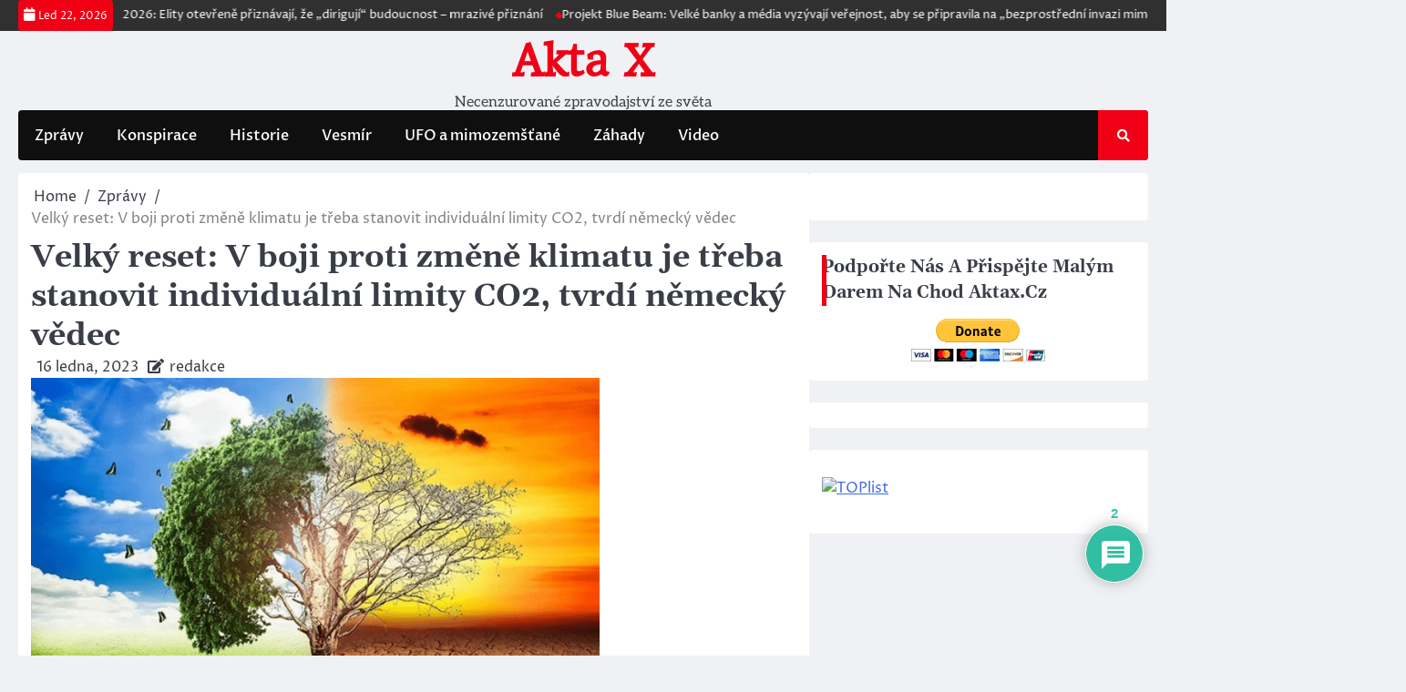

--- FILE ---
content_type: text/html; charset=UTF-8
request_url: https://aktax.cz/velky-reset-v-boji-proti-zmene-klimatu-je-treba-stanovit-individualni-limity-co2-tvrdi-nemecky-vedec/
body_size: 29219
content:

<!doctype html>
<html dir="ltr" lang="cs">
<head>

<script async type="text/javascript" src="//serve.affiliate.heureka.cz/js/trixam.min.js"></script>
<script src="https://jsc.adskeeper.com/site/890865.js" async></script>
        <meta charset="UTF-8">
	<meta name="viewport" content="width=device-width, initial-scale=1">
	<meta name="author" content="maco1981"/>
        <meta name="robots" content="index,follow"/>
        <meta name="google-site-verification" content="_JNdpgeBUit8R_G-sEPnmCIEhi9Ir-BGaJsz1AYMYLk" />
        <link rel="profile" href="https://gmpg.org/xfn/11">

	<title>Velký reset: V boji proti změně klimatu je třeba stanovit individuální limity CO2, tvrdí německý vědec | Akta X</title>

		<!-- All in One SEO 4.9.3 - aioseo.com -->
	<meta name="description" content="Přední německý vědec tvrdí, že v boji proti údajné změně klimatu způsobené člověkem by měl být pro každého člověka stanoven individuální limit oxidu uhličitého, aby se vytvořilo &quot;planetární zábradlí." />
	<meta name="robots" content="max-image-preview:large" />
	<meta name="author" content="redakce"/>
	<meta name="keywords" content="změna klimatu,velký reset,limity co2,hans joachim schellnhuber" />
	<link rel="canonical" href="https://aktax.cz/velky-reset-v-boji-proti-zmene-klimatu-je-treba-stanovit-individualni-limity-co2-tvrdi-nemecky-vedec/" />
	<meta name="generator" content="All in One SEO (AIOSEO) 4.9.3" />
		<script type="application/ld+json" class="aioseo-schema">
			{"@context":"https:\/\/schema.org","@graph":[{"@type":"Article","@id":"https:\/\/aktax.cz\/velky-reset-v-boji-proti-zmene-klimatu-je-treba-stanovit-individualni-limity-co2-tvrdi-nemecky-vedec\/#article","name":"Velk\u00fd reset: V boji proti zm\u011bn\u011b klimatu je t\u0159eba stanovit individu\u00e1ln\u00ed limity CO2, tvrd\u00ed n\u011bmeck\u00fd v\u011bdec | Akta X","headline":"Velk\u00fd reset: V boji proti zm\u011bn\u011b klimatu je t\u0159eba stanovit individu\u00e1ln\u00ed limity CO2, tvrd\u00ed n\u011bmeck\u00fd v\u011bdec","author":{"@id":"https:\/\/aktax.cz\/author\/admin\/#author"},"publisher":{"@id":"https:\/\/aktax.cz\/#person"},"image":{"@type":"ImageObject","url":"https:\/\/aktax.cz\/wp-content\/uploads\/2023\/01\/Zmena-klimatu.png","width":720,"height":421,"caption":"Zm\u011bna klimatu"},"datePublished":"2023-01-16T15:20:33+00:00","dateModified":"2023-01-16T15:20:33+00:00","inLanguage":"cs-CZ","commentCount":2,"mainEntityOfPage":{"@id":"https:\/\/aktax.cz\/velky-reset-v-boji-proti-zmene-klimatu-je-treba-stanovit-individualni-limity-co2-tvrdi-nemecky-vedec\/#webpage"},"isPartOf":{"@id":"https:\/\/aktax.cz\/velky-reset-v-boji-proti-zmene-klimatu-je-treba-stanovit-individualni-limity-co2-tvrdi-nemecky-vedec\/#webpage"},"articleSection":"Zpr\u00e1vy, Hans Joachim Schellnhuber, Limity CO2, Velk\u00fd reset, zm\u011bna klimatu"},{"@type":"BreadcrumbList","@id":"https:\/\/aktax.cz\/velky-reset-v-boji-proti-zmene-klimatu-je-treba-stanovit-individualni-limity-co2-tvrdi-nemecky-vedec\/#breadcrumblist","itemListElement":[{"@type":"ListItem","@id":"https:\/\/aktax.cz#listItem","position":1,"name":"Home","item":"https:\/\/aktax.cz","nextItem":{"@type":"ListItem","@id":"https:\/\/aktax.cz\/category\/zpravy\/#listItem","name":"Zpr\u00e1vy"}},{"@type":"ListItem","@id":"https:\/\/aktax.cz\/category\/zpravy\/#listItem","position":2,"name":"Zpr\u00e1vy","item":"https:\/\/aktax.cz\/category\/zpravy\/","nextItem":{"@type":"ListItem","@id":"https:\/\/aktax.cz\/velky-reset-v-boji-proti-zmene-klimatu-je-treba-stanovit-individualni-limity-co2-tvrdi-nemecky-vedec\/#listItem","name":"Velk\u00fd reset: V boji proti zm\u011bn\u011b klimatu je t\u0159eba stanovit individu\u00e1ln\u00ed limity CO2, tvrd\u00ed n\u011bmeck\u00fd v\u011bdec"},"previousItem":{"@type":"ListItem","@id":"https:\/\/aktax.cz#listItem","name":"Home"}},{"@type":"ListItem","@id":"https:\/\/aktax.cz\/velky-reset-v-boji-proti-zmene-klimatu-je-treba-stanovit-individualni-limity-co2-tvrdi-nemecky-vedec\/#listItem","position":3,"name":"Velk\u00fd reset: V boji proti zm\u011bn\u011b klimatu je t\u0159eba stanovit individu\u00e1ln\u00ed limity CO2, tvrd\u00ed n\u011bmeck\u00fd v\u011bdec","previousItem":{"@type":"ListItem","@id":"https:\/\/aktax.cz\/category\/zpravy\/#listItem","name":"Zpr\u00e1vy"}}]},{"@type":"Person","@id":"https:\/\/aktax.cz\/#person","name":"redakce","image":{"@type":"ImageObject","@id":"https:\/\/aktax.cz\/velky-reset-v-boji-proti-zmene-klimatu-je-treba-stanovit-individualni-limity-co2-tvrdi-nemecky-vedec\/#personImage","url":"https:\/\/secure.gravatar.com\/avatar\/bccc325c8d6c7664317493dd1f3cabf6a9c4af7b876faceae90c43e988e13b81?s=96&r=g","width":96,"height":96,"caption":"redakce"}},{"@type":"Person","@id":"https:\/\/aktax.cz\/author\/admin\/#author","url":"https:\/\/aktax.cz\/author\/admin\/","name":"redakce","image":{"@type":"ImageObject","@id":"https:\/\/aktax.cz\/velky-reset-v-boji-proti-zmene-klimatu-je-treba-stanovit-individualni-limity-co2-tvrdi-nemecky-vedec\/#authorImage","url":"https:\/\/secure.gravatar.com\/avatar\/bccc325c8d6c7664317493dd1f3cabf6a9c4af7b876faceae90c43e988e13b81?s=96&r=g","width":96,"height":96,"caption":"redakce"}},{"@type":"WebPage","@id":"https:\/\/aktax.cz\/velky-reset-v-boji-proti-zmene-klimatu-je-treba-stanovit-individualni-limity-co2-tvrdi-nemecky-vedec\/#webpage","url":"https:\/\/aktax.cz\/velky-reset-v-boji-proti-zmene-klimatu-je-treba-stanovit-individualni-limity-co2-tvrdi-nemecky-vedec\/","name":"Velk\u00fd reset: V boji proti zm\u011bn\u011b klimatu je t\u0159eba stanovit individu\u00e1ln\u00ed limity CO2, tvrd\u00ed n\u011bmeck\u00fd v\u011bdec | Akta X","description":"P\u0159edn\u00ed n\u011bmeck\u00fd v\u011bdec tvrd\u00ed, \u017ee v boji proti \u00fadajn\u00e9 zm\u011bn\u011b klimatu zp\u016fsoben\u00e9 \u010dlov\u011bkem by m\u011bl b\u00fdt pro ka\u017ed\u00e9ho \u010dlov\u011bka stanoven individu\u00e1ln\u00ed limit oxidu uhli\u010dit\u00e9ho, aby se vytvo\u0159ilo \"planet\u00e1rn\u00ed z\u00e1bradl\u00ed.","inLanguage":"cs-CZ","isPartOf":{"@id":"https:\/\/aktax.cz\/#website"},"breadcrumb":{"@id":"https:\/\/aktax.cz\/velky-reset-v-boji-proti-zmene-klimatu-je-treba-stanovit-individualni-limity-co2-tvrdi-nemecky-vedec\/#breadcrumblist"},"author":{"@id":"https:\/\/aktax.cz\/author\/admin\/#author"},"creator":{"@id":"https:\/\/aktax.cz\/author\/admin\/#author"},"image":{"@type":"ImageObject","url":"https:\/\/aktax.cz\/wp-content\/uploads\/2023\/01\/Zmena-klimatu.png","@id":"https:\/\/aktax.cz\/velky-reset-v-boji-proti-zmene-klimatu-je-treba-stanovit-individualni-limity-co2-tvrdi-nemecky-vedec\/#mainImage","width":720,"height":421,"caption":"Zm\u011bna klimatu"},"primaryImageOfPage":{"@id":"https:\/\/aktax.cz\/velky-reset-v-boji-proti-zmene-klimatu-je-treba-stanovit-individualni-limity-co2-tvrdi-nemecky-vedec\/#mainImage"},"datePublished":"2023-01-16T15:20:33+00:00","dateModified":"2023-01-16T15:20:33+00:00"},{"@type":"WebSite","@id":"https:\/\/aktax.cz\/#website","url":"https:\/\/aktax.cz\/","name":"Akta X","description":"Necenzurovan\u00e9 zpravodajstv\u00ed ze sv\u011bta","inLanguage":"cs-CZ","publisher":{"@id":"https:\/\/aktax.cz\/#person"}}]}
		</script>
		<!-- All in One SEO -->

<link rel="alternate" type="application/rss+xml" title="Akta X &raquo; RSS zdroj" href="https://aktax.cz/feed/" />
<link rel="alternate" type="application/rss+xml" title="Akta X &raquo; RSS komentářů" href="https://aktax.cz/comments/feed/" />
<script id="wpp-js" src="https://aktax.cz/wp-content/plugins/wordpress-popular-posts/assets/js/wpp.min.js?ver=7.3.6" data-sampling="0" data-sampling-rate="100" data-api-url="https://aktax.cz/wp-json/wordpress-popular-posts" data-post-id="3659" data-token="2be1daf16c" data-lang="0" data-debug="0"></script>
<link rel="alternate" type="application/rss+xml" title="Akta X &raquo; RSS komentářů pro Velký reset: V boji proti změně klimatu je třeba stanovit individuální limity CO2, tvrdí německý vědec" href="https://aktax.cz/velky-reset-v-boji-proti-zmene-klimatu-je-treba-stanovit-individualni-limity-co2-tvrdi-nemecky-vedec/feed/" />
<link rel="alternate" title="oEmbed (JSON)" type="application/json+oembed" href="https://aktax.cz/wp-json/oembed/1.0/embed?url=https%3A%2F%2Faktax.cz%2Fvelky-reset-v-boji-proti-zmene-klimatu-je-treba-stanovit-individualni-limity-co2-tvrdi-nemecky-vedec%2F" />
<link rel="alternate" title="oEmbed (XML)" type="text/xml+oembed" href="https://aktax.cz/wp-json/oembed/1.0/embed?url=https%3A%2F%2Faktax.cz%2Fvelky-reset-v-boji-proti-zmene-klimatu-je-treba-stanovit-individualni-limity-co2-tvrdi-nemecky-vedec%2F&#038;format=xml" />
<style id='wp-img-auto-sizes-contain-inline-css'>
img:is([sizes=auto i],[sizes^="auto," i]){contain-intrinsic-size:3000px 1500px}
/*# sourceURL=wp-img-auto-sizes-contain-inline-css */
</style>
<style id='wp-emoji-styles-inline-css'>

	img.wp-smiley, img.emoji {
		display: inline !important;
		border: none !important;
		box-shadow: none !important;
		height: 1em !important;
		width: 1em !important;
		margin: 0 0.07em !important;
		vertical-align: -0.1em !important;
		background: none !important;
		padding: 0 !important;
	}
/*# sourceURL=wp-emoji-styles-inline-css */
</style>
<style id='wp-block-library-inline-css'>
:root{--wp-block-synced-color:#7a00df;--wp-block-synced-color--rgb:122,0,223;--wp-bound-block-color:var(--wp-block-synced-color);--wp-editor-canvas-background:#ddd;--wp-admin-theme-color:#007cba;--wp-admin-theme-color--rgb:0,124,186;--wp-admin-theme-color-darker-10:#006ba1;--wp-admin-theme-color-darker-10--rgb:0,107,160.5;--wp-admin-theme-color-darker-20:#005a87;--wp-admin-theme-color-darker-20--rgb:0,90,135;--wp-admin-border-width-focus:2px}@media (min-resolution:192dpi){:root{--wp-admin-border-width-focus:1.5px}}.wp-element-button{cursor:pointer}:root .has-very-light-gray-background-color{background-color:#eee}:root .has-very-dark-gray-background-color{background-color:#313131}:root .has-very-light-gray-color{color:#eee}:root .has-very-dark-gray-color{color:#313131}:root .has-vivid-green-cyan-to-vivid-cyan-blue-gradient-background{background:linear-gradient(135deg,#00d084,#0693e3)}:root .has-purple-crush-gradient-background{background:linear-gradient(135deg,#34e2e4,#4721fb 50%,#ab1dfe)}:root .has-hazy-dawn-gradient-background{background:linear-gradient(135deg,#faaca8,#dad0ec)}:root .has-subdued-olive-gradient-background{background:linear-gradient(135deg,#fafae1,#67a671)}:root .has-atomic-cream-gradient-background{background:linear-gradient(135deg,#fdd79a,#004a59)}:root .has-nightshade-gradient-background{background:linear-gradient(135deg,#330968,#31cdcf)}:root .has-midnight-gradient-background{background:linear-gradient(135deg,#020381,#2874fc)}:root{--wp--preset--font-size--normal:16px;--wp--preset--font-size--huge:42px}.has-regular-font-size{font-size:1em}.has-larger-font-size{font-size:2.625em}.has-normal-font-size{font-size:var(--wp--preset--font-size--normal)}.has-huge-font-size{font-size:var(--wp--preset--font-size--huge)}.has-text-align-center{text-align:center}.has-text-align-left{text-align:left}.has-text-align-right{text-align:right}.has-fit-text{white-space:nowrap!important}#end-resizable-editor-section{display:none}.aligncenter{clear:both}.items-justified-left{justify-content:flex-start}.items-justified-center{justify-content:center}.items-justified-right{justify-content:flex-end}.items-justified-space-between{justify-content:space-between}.screen-reader-text{border:0;clip-path:inset(50%);height:1px;margin:-1px;overflow:hidden;padding:0;position:absolute;width:1px;word-wrap:normal!important}.screen-reader-text:focus{background-color:#ddd;clip-path:none;color:#444;display:block;font-size:1em;height:auto;left:5px;line-height:normal;padding:15px 23px 14px;text-decoration:none;top:5px;width:auto;z-index:100000}html :where(.has-border-color){border-style:solid}html :where([style*=border-top-color]){border-top-style:solid}html :where([style*=border-right-color]){border-right-style:solid}html :where([style*=border-bottom-color]){border-bottom-style:solid}html :where([style*=border-left-color]){border-left-style:solid}html :where([style*=border-width]){border-style:solid}html :where([style*=border-top-width]){border-top-style:solid}html :where([style*=border-right-width]){border-right-style:solid}html :where([style*=border-bottom-width]){border-bottom-style:solid}html :where([style*=border-left-width]){border-left-style:solid}html :where(img[class*=wp-image-]){height:auto;max-width:100%}:where(figure){margin:0 0 1em}html :where(.is-position-sticky){--wp-admin--admin-bar--position-offset:var(--wp-admin--admin-bar--height,0px)}@media screen and (max-width:600px){html :where(.is-position-sticky){--wp-admin--admin-bar--position-offset:0px}}

/*# sourceURL=wp-block-library-inline-css */
</style><style id='global-styles-inline-css'>
:root{--wp--preset--aspect-ratio--square: 1;--wp--preset--aspect-ratio--4-3: 4/3;--wp--preset--aspect-ratio--3-4: 3/4;--wp--preset--aspect-ratio--3-2: 3/2;--wp--preset--aspect-ratio--2-3: 2/3;--wp--preset--aspect-ratio--16-9: 16/9;--wp--preset--aspect-ratio--9-16: 9/16;--wp--preset--color--black: #000000;--wp--preset--color--cyan-bluish-gray: #abb8c3;--wp--preset--color--white: #ffffff;--wp--preset--color--pale-pink: #f78da7;--wp--preset--color--vivid-red: #cf2e2e;--wp--preset--color--luminous-vivid-orange: #ff6900;--wp--preset--color--luminous-vivid-amber: #fcb900;--wp--preset--color--light-green-cyan: #7bdcb5;--wp--preset--color--vivid-green-cyan: #00d084;--wp--preset--color--pale-cyan-blue: #8ed1fc;--wp--preset--color--vivid-cyan-blue: #0693e3;--wp--preset--color--vivid-purple: #9b51e0;--wp--preset--gradient--vivid-cyan-blue-to-vivid-purple: linear-gradient(135deg,rgb(6,147,227) 0%,rgb(155,81,224) 100%);--wp--preset--gradient--light-green-cyan-to-vivid-green-cyan: linear-gradient(135deg,rgb(122,220,180) 0%,rgb(0,208,130) 100%);--wp--preset--gradient--luminous-vivid-amber-to-luminous-vivid-orange: linear-gradient(135deg,rgb(252,185,0) 0%,rgb(255,105,0) 100%);--wp--preset--gradient--luminous-vivid-orange-to-vivid-red: linear-gradient(135deg,rgb(255,105,0) 0%,rgb(207,46,46) 100%);--wp--preset--gradient--very-light-gray-to-cyan-bluish-gray: linear-gradient(135deg,rgb(238,238,238) 0%,rgb(169,184,195) 100%);--wp--preset--gradient--cool-to-warm-spectrum: linear-gradient(135deg,rgb(74,234,220) 0%,rgb(151,120,209) 20%,rgb(207,42,186) 40%,rgb(238,44,130) 60%,rgb(251,105,98) 80%,rgb(254,248,76) 100%);--wp--preset--gradient--blush-light-purple: linear-gradient(135deg,rgb(255,206,236) 0%,rgb(152,150,240) 100%);--wp--preset--gradient--blush-bordeaux: linear-gradient(135deg,rgb(254,205,165) 0%,rgb(254,45,45) 50%,rgb(107,0,62) 100%);--wp--preset--gradient--luminous-dusk: linear-gradient(135deg,rgb(255,203,112) 0%,rgb(199,81,192) 50%,rgb(65,88,208) 100%);--wp--preset--gradient--pale-ocean: linear-gradient(135deg,rgb(255,245,203) 0%,rgb(182,227,212) 50%,rgb(51,167,181) 100%);--wp--preset--gradient--electric-grass: linear-gradient(135deg,rgb(202,248,128) 0%,rgb(113,206,126) 100%);--wp--preset--gradient--midnight: linear-gradient(135deg,rgb(2,3,129) 0%,rgb(40,116,252) 100%);--wp--preset--font-size--small: 13px;--wp--preset--font-size--medium: 20px;--wp--preset--font-size--large: 36px;--wp--preset--font-size--x-large: 42px;--wp--preset--spacing--20: 0.44rem;--wp--preset--spacing--30: 0.67rem;--wp--preset--spacing--40: 1rem;--wp--preset--spacing--50: 1.5rem;--wp--preset--spacing--60: 2.25rem;--wp--preset--spacing--70: 3.38rem;--wp--preset--spacing--80: 5.06rem;--wp--preset--shadow--natural: 6px 6px 9px rgba(0, 0, 0, 0.2);--wp--preset--shadow--deep: 12px 12px 50px rgba(0, 0, 0, 0.4);--wp--preset--shadow--sharp: 6px 6px 0px rgba(0, 0, 0, 0.2);--wp--preset--shadow--outlined: 6px 6px 0px -3px rgb(255, 255, 255), 6px 6px rgb(0, 0, 0);--wp--preset--shadow--crisp: 6px 6px 0px rgb(0, 0, 0);}:where(.is-layout-flex){gap: 0.5em;}:where(.is-layout-grid){gap: 0.5em;}body .is-layout-flex{display: flex;}.is-layout-flex{flex-wrap: wrap;align-items: center;}.is-layout-flex > :is(*, div){margin: 0;}body .is-layout-grid{display: grid;}.is-layout-grid > :is(*, div){margin: 0;}:where(.wp-block-columns.is-layout-flex){gap: 2em;}:where(.wp-block-columns.is-layout-grid){gap: 2em;}:where(.wp-block-post-template.is-layout-flex){gap: 1.25em;}:where(.wp-block-post-template.is-layout-grid){gap: 1.25em;}.has-black-color{color: var(--wp--preset--color--black) !important;}.has-cyan-bluish-gray-color{color: var(--wp--preset--color--cyan-bluish-gray) !important;}.has-white-color{color: var(--wp--preset--color--white) !important;}.has-pale-pink-color{color: var(--wp--preset--color--pale-pink) !important;}.has-vivid-red-color{color: var(--wp--preset--color--vivid-red) !important;}.has-luminous-vivid-orange-color{color: var(--wp--preset--color--luminous-vivid-orange) !important;}.has-luminous-vivid-amber-color{color: var(--wp--preset--color--luminous-vivid-amber) !important;}.has-light-green-cyan-color{color: var(--wp--preset--color--light-green-cyan) !important;}.has-vivid-green-cyan-color{color: var(--wp--preset--color--vivid-green-cyan) !important;}.has-pale-cyan-blue-color{color: var(--wp--preset--color--pale-cyan-blue) !important;}.has-vivid-cyan-blue-color{color: var(--wp--preset--color--vivid-cyan-blue) !important;}.has-vivid-purple-color{color: var(--wp--preset--color--vivid-purple) !important;}.has-black-background-color{background-color: var(--wp--preset--color--black) !important;}.has-cyan-bluish-gray-background-color{background-color: var(--wp--preset--color--cyan-bluish-gray) !important;}.has-white-background-color{background-color: var(--wp--preset--color--white) !important;}.has-pale-pink-background-color{background-color: var(--wp--preset--color--pale-pink) !important;}.has-vivid-red-background-color{background-color: var(--wp--preset--color--vivid-red) !important;}.has-luminous-vivid-orange-background-color{background-color: var(--wp--preset--color--luminous-vivid-orange) !important;}.has-luminous-vivid-amber-background-color{background-color: var(--wp--preset--color--luminous-vivid-amber) !important;}.has-light-green-cyan-background-color{background-color: var(--wp--preset--color--light-green-cyan) !important;}.has-vivid-green-cyan-background-color{background-color: var(--wp--preset--color--vivid-green-cyan) !important;}.has-pale-cyan-blue-background-color{background-color: var(--wp--preset--color--pale-cyan-blue) !important;}.has-vivid-cyan-blue-background-color{background-color: var(--wp--preset--color--vivid-cyan-blue) !important;}.has-vivid-purple-background-color{background-color: var(--wp--preset--color--vivid-purple) !important;}.has-black-border-color{border-color: var(--wp--preset--color--black) !important;}.has-cyan-bluish-gray-border-color{border-color: var(--wp--preset--color--cyan-bluish-gray) !important;}.has-white-border-color{border-color: var(--wp--preset--color--white) !important;}.has-pale-pink-border-color{border-color: var(--wp--preset--color--pale-pink) !important;}.has-vivid-red-border-color{border-color: var(--wp--preset--color--vivid-red) !important;}.has-luminous-vivid-orange-border-color{border-color: var(--wp--preset--color--luminous-vivid-orange) !important;}.has-luminous-vivid-amber-border-color{border-color: var(--wp--preset--color--luminous-vivid-amber) !important;}.has-light-green-cyan-border-color{border-color: var(--wp--preset--color--light-green-cyan) !important;}.has-vivid-green-cyan-border-color{border-color: var(--wp--preset--color--vivid-green-cyan) !important;}.has-pale-cyan-blue-border-color{border-color: var(--wp--preset--color--pale-cyan-blue) !important;}.has-vivid-cyan-blue-border-color{border-color: var(--wp--preset--color--vivid-cyan-blue) !important;}.has-vivid-purple-border-color{border-color: var(--wp--preset--color--vivid-purple) !important;}.has-vivid-cyan-blue-to-vivid-purple-gradient-background{background: var(--wp--preset--gradient--vivid-cyan-blue-to-vivid-purple) !important;}.has-light-green-cyan-to-vivid-green-cyan-gradient-background{background: var(--wp--preset--gradient--light-green-cyan-to-vivid-green-cyan) !important;}.has-luminous-vivid-amber-to-luminous-vivid-orange-gradient-background{background: var(--wp--preset--gradient--luminous-vivid-amber-to-luminous-vivid-orange) !important;}.has-luminous-vivid-orange-to-vivid-red-gradient-background{background: var(--wp--preset--gradient--luminous-vivid-orange-to-vivid-red) !important;}.has-very-light-gray-to-cyan-bluish-gray-gradient-background{background: var(--wp--preset--gradient--very-light-gray-to-cyan-bluish-gray) !important;}.has-cool-to-warm-spectrum-gradient-background{background: var(--wp--preset--gradient--cool-to-warm-spectrum) !important;}.has-blush-light-purple-gradient-background{background: var(--wp--preset--gradient--blush-light-purple) !important;}.has-blush-bordeaux-gradient-background{background: var(--wp--preset--gradient--blush-bordeaux) !important;}.has-luminous-dusk-gradient-background{background: var(--wp--preset--gradient--luminous-dusk) !important;}.has-pale-ocean-gradient-background{background: var(--wp--preset--gradient--pale-ocean) !important;}.has-electric-grass-gradient-background{background: var(--wp--preset--gradient--electric-grass) !important;}.has-midnight-gradient-background{background: var(--wp--preset--gradient--midnight) !important;}.has-small-font-size{font-size: var(--wp--preset--font-size--small) !important;}.has-medium-font-size{font-size: var(--wp--preset--font-size--medium) !important;}.has-large-font-size{font-size: var(--wp--preset--font-size--large) !important;}.has-x-large-font-size{font-size: var(--wp--preset--font-size--x-large) !important;}
/*# sourceURL=global-styles-inline-css */
</style>

<style id='classic-theme-styles-inline-css'>
/*! This file is auto-generated */
.wp-block-button__link{color:#fff;background-color:#32373c;border-radius:9999px;box-shadow:none;text-decoration:none;padding:calc(.667em + 2px) calc(1.333em + 2px);font-size:1.125em}.wp-block-file__button{background:#32373c;color:#fff;text-decoration:none}
/*# sourceURL=/wp-includes/css/classic-themes.min.css */
</style>
<link rel='stylesheet' id='megamenu-css' href='https://aktax.cz/wp-content/uploads/maxmegamenu/style.css?ver=637e43' media='all' />
<link rel='stylesheet' id='dashicons-css' href='https://aktax.cz/wp-includes/css/dashicons.min.css?ver=e3737c9d2aaa8988023adc21807aa382' media='all' />
<link rel='stylesheet' id='wordpress-popular-posts-css-css' href='https://aktax.cz/wp-content/plugins/wordpress-popular-posts/assets/css/wpp.css?ver=7.3.6' media='all' />
<link rel='stylesheet' id='ace-news-slick-css-css' href='https://aktax.cz/wp-content/themes/ace-news/assets/css/slick.min.css?ver=1.8.0' media='all' />
<link rel='stylesheet' id='ace-news-fontawesome-css-css' href='https://aktax.cz/wp-content/themes/ace-news/assets/css/fontawesome.min.css?ver=6.4.2' media='all' />
<link rel='stylesheet' id='ace-news-google-fonts-css' href='https://aktax.cz/wp-content/fonts/b45ae6eb4f61bf2672faa6a4b926e88e.css' media='all' />
<link rel='stylesheet' id='ace-news-style-css' href='https://aktax.cz/wp-content/themes/ace-news/style.css?ver=1.1.1' media='all' />
<style id='ace-news-style-inline-css'>

    /* Color */
    :root {
        --site-title-color: #f10015;
    }
    
    /* Typograhpy */
    :root {
        --font-heading: "Gelasio", serif;
        --font-main: -apple-system, BlinkMacSystemFont,"Proza Libre", "Segoe UI", Roboto, Oxygen-Sans, Ubuntu, Cantarell, "Helvetica Neue", sans-serif;
    }

    body,
	button, input, select, optgroup, textarea {
        font-family: "Proza Libre", serif;
	}

	.site-title a {
        font-family: "Headland One", serif;
	}
    
	.site-description {
        font-family: "Aleo", serif;
	}
    
/*# sourceURL=ace-news-style-inline-css */
</style>
<link rel='stylesheet' id='heateor_sss_frontend_css-css' href='https://aktax.cz/wp-content/plugins/sassy-social-share/public/css/sassy-social-share-public.css?ver=3.3.79' media='all' />
<style id='heateor_sss_frontend_css-inline-css'>
.heateor_sss_button_instagram span.heateor_sss_svg,a.heateor_sss_instagram span.heateor_sss_svg{background:radial-gradient(circle at 30% 107%,#fdf497 0,#fdf497 5%,#fd5949 45%,#d6249f 60%,#285aeb 90%)}.heateor_sss_horizontal_sharing .heateor_sss_svg,.heateor_sss_standard_follow_icons_container .heateor_sss_svg{color:#fff;border-width:0px;border-style:solid;border-color:transparent}.heateor_sss_horizontal_sharing .heateorSssTCBackground{color:#666}.heateor_sss_horizontal_sharing span.heateor_sss_svg:hover,.heateor_sss_standard_follow_icons_container span.heateor_sss_svg:hover{border-color:transparent;}.heateor_sss_vertical_sharing span.heateor_sss_svg,.heateor_sss_floating_follow_icons_container span.heateor_sss_svg{color:#fff;border-width:0px;border-style:solid;border-color:transparent;}.heateor_sss_vertical_sharing .heateorSssTCBackground{color:#666;}.heateor_sss_vertical_sharing span.heateor_sss_svg:hover,.heateor_sss_floating_follow_icons_container span.heateor_sss_svg:hover{border-color:transparent;}@media screen and (max-width:783px) {.heateor_sss_vertical_sharing{display:none!important}}div.heateor_sss_sharing_title{text-align:center}div.heateor_sss_sharing_ul{width:100%;text-align:center;}div.heateor_sss_horizontal_sharing div.heateor_sss_sharing_ul a{float:none!important;display:inline-block;}
/*# sourceURL=heateor_sss_frontend_css-inline-css */
</style>
<link rel='stylesheet' id='wpdiscuz-frontend-css-css' href='https://aktax.cz/wp-content/plugins/wpdiscuz/themes/default/style.css?ver=7.6.42' media='all' />
<style id='wpdiscuz-frontend-css-inline-css'>
 #wpdcom .wpd-blog-administrator .wpd-comment-label{color:#ffffff;background-color:#00B38F;border:none}#wpdcom .wpd-blog-administrator .wpd-comment-author, #wpdcom .wpd-blog-administrator .wpd-comment-author a{color:#00B38F}#wpdcom.wpd-layout-1 .wpd-comment .wpd-blog-administrator .wpd-avatar img{border-color:#00B38F}#wpdcom.wpd-layout-2 .wpd-comment.wpd-reply .wpd-comment-wrap.wpd-blog-administrator{border-left:3px solid #00B38F}#wpdcom.wpd-layout-2 .wpd-comment .wpd-blog-administrator .wpd-avatar img{border-bottom-color:#00B38F}#wpdcom.wpd-layout-3 .wpd-blog-administrator .wpd-comment-subheader{border-top:1px dashed #00B38F}#wpdcom.wpd-layout-3 .wpd-reply .wpd-blog-administrator .wpd-comment-right{border-left:1px solid #00B38F}#wpdcom .wpd-blog-editor .wpd-comment-label{color:#ffffff;background-color:#00B38F;border:none}#wpdcom .wpd-blog-editor .wpd-comment-author, #wpdcom .wpd-blog-editor .wpd-comment-author a{color:#00B38F}#wpdcom.wpd-layout-1 .wpd-comment .wpd-blog-editor .wpd-avatar img{border-color:#00B38F}#wpdcom.wpd-layout-2 .wpd-comment.wpd-reply .wpd-comment-wrap.wpd-blog-editor{border-left:3px solid #00B38F}#wpdcom.wpd-layout-2 .wpd-comment .wpd-blog-editor .wpd-avatar img{border-bottom-color:#00B38F}#wpdcom.wpd-layout-3 .wpd-blog-editor .wpd-comment-subheader{border-top:1px dashed #00B38F}#wpdcom.wpd-layout-3 .wpd-reply .wpd-blog-editor .wpd-comment-right{border-left:1px solid #00B38F}#wpdcom .wpd-blog-author .wpd-comment-label{color:#ffffff;background-color:#00B38F;border:none}#wpdcom .wpd-blog-author .wpd-comment-author, #wpdcom .wpd-blog-author .wpd-comment-author a{color:#00B38F}#wpdcom.wpd-layout-1 .wpd-comment .wpd-blog-author .wpd-avatar img{border-color:#00B38F}#wpdcom.wpd-layout-2 .wpd-comment .wpd-blog-author .wpd-avatar img{border-bottom-color:#00B38F}#wpdcom.wpd-layout-3 .wpd-blog-author .wpd-comment-subheader{border-top:1px dashed #00B38F}#wpdcom.wpd-layout-3 .wpd-reply .wpd-blog-author .wpd-comment-right{border-left:1px solid #00B38F}#wpdcom .wpd-blog-contributor .wpd-comment-label{color:#ffffff;background-color:#00B38F;border:none}#wpdcom .wpd-blog-contributor .wpd-comment-author, #wpdcom .wpd-blog-contributor .wpd-comment-author a{color:#00B38F}#wpdcom.wpd-layout-1 .wpd-comment .wpd-blog-contributor .wpd-avatar img{border-color:#00B38F}#wpdcom.wpd-layout-2 .wpd-comment .wpd-blog-contributor .wpd-avatar img{border-bottom-color:#00B38F}#wpdcom.wpd-layout-3 .wpd-blog-contributor .wpd-comment-subheader{border-top:1px dashed #00B38F}#wpdcom.wpd-layout-3 .wpd-reply .wpd-blog-contributor .wpd-comment-right{border-left:1px solid #00B38F}#wpdcom .wpd-blog-subscriber .wpd-comment-label{color:#ffffff;background-color:#00B38F;border:none}#wpdcom .wpd-blog-subscriber .wpd-comment-author, #wpdcom .wpd-blog-subscriber .wpd-comment-author a{color:#00B38F}#wpdcom.wpd-layout-2 .wpd-comment .wpd-blog-subscriber .wpd-avatar img{border-bottom-color:#00B38F}#wpdcom.wpd-layout-3 .wpd-blog-subscriber .wpd-comment-subheader{border-top:1px dashed #00B38F}#wpdcom .wpd-blog-give_manager .wpd-comment-label{color:#ffffff;background-color:#00B38F;border:none}#wpdcom .wpd-blog-give_manager .wpd-comment-author, #wpdcom .wpd-blog-give_manager .wpd-comment-author a{color:#00B38F}#wpdcom.wpd-layout-1 .wpd-comment .wpd-blog-give_manager .wpd-avatar img{border-color:#00B38F}#wpdcom.wpd-layout-2 .wpd-comment .wpd-blog-give_manager .wpd-avatar img{border-bottom-color:#00B38F}#wpdcom.wpd-layout-3 .wpd-blog-give_manager .wpd-comment-subheader{border-top:1px dashed #00B38F}#wpdcom.wpd-layout-3 .wpd-reply .wpd-blog-give_manager .wpd-comment-right{border-left:1px solid #00B38F}#wpdcom .wpd-blog-give_accountant .wpd-comment-label{color:#ffffff;background-color:#00B38F;border:none}#wpdcom .wpd-blog-give_accountant .wpd-comment-author, #wpdcom .wpd-blog-give_accountant .wpd-comment-author a{color:#00B38F}#wpdcom.wpd-layout-1 .wpd-comment .wpd-blog-give_accountant .wpd-avatar img{border-color:#00B38F}#wpdcom.wpd-layout-2 .wpd-comment .wpd-blog-give_accountant .wpd-avatar img{border-bottom-color:#00B38F}#wpdcom.wpd-layout-3 .wpd-blog-give_accountant .wpd-comment-subheader{border-top:1px dashed #00B38F}#wpdcom.wpd-layout-3 .wpd-reply .wpd-blog-give_accountant .wpd-comment-right{border-left:1px solid #00B38F}#wpdcom .wpd-blog-give_worker .wpd-comment-label{color:#ffffff;background-color:#00B38F;border:none}#wpdcom .wpd-blog-give_worker .wpd-comment-author, #wpdcom .wpd-blog-give_worker .wpd-comment-author a{color:#00B38F}#wpdcom.wpd-layout-1 .wpd-comment .wpd-blog-give_worker .wpd-avatar img{border-color:#00B38F}#wpdcom.wpd-layout-2 .wpd-comment .wpd-blog-give_worker .wpd-avatar img{border-bottom-color:#00B38F}#wpdcom.wpd-layout-3 .wpd-blog-give_worker .wpd-comment-subheader{border-top:1px dashed #00B38F}#wpdcom.wpd-layout-3 .wpd-reply .wpd-blog-give_worker .wpd-comment-right{border-left:1px solid #00B38F}#wpdcom .wpd-blog-give_donor .wpd-comment-label{color:#ffffff;background-color:#00B38F;border:none}#wpdcom .wpd-blog-give_donor .wpd-comment-author, #wpdcom .wpd-blog-give_donor .wpd-comment-author a{color:#00B38F}#wpdcom.wpd-layout-1 .wpd-comment .wpd-blog-give_donor .wpd-avatar img{border-color:#00B38F}#wpdcom.wpd-layout-2 .wpd-comment .wpd-blog-give_donor .wpd-avatar img{border-bottom-color:#00B38F}#wpdcom.wpd-layout-3 .wpd-blog-give_donor .wpd-comment-subheader{border-top:1px dashed #00B38F}#wpdcom.wpd-layout-3 .wpd-reply .wpd-blog-give_donor .wpd-comment-right{border-left:1px solid #00B38F}#wpdcom .wpd-blog-translator .wpd-comment-label{color:#ffffff;background-color:#00B38F;border:none}#wpdcom .wpd-blog-translator .wpd-comment-author, #wpdcom .wpd-blog-translator .wpd-comment-author a{color:#00B38F}#wpdcom.wpd-layout-1 .wpd-comment .wpd-blog-translator .wpd-avatar img{border-color:#00B38F}#wpdcom.wpd-layout-2 .wpd-comment .wpd-blog-translator .wpd-avatar img{border-bottom-color:#00B38F}#wpdcom.wpd-layout-3 .wpd-blog-translator .wpd-comment-subheader{border-top:1px dashed #00B38F}#wpdcom.wpd-layout-3 .wpd-reply .wpd-blog-translator .wpd-comment-right{border-left:1px solid #00B38F}#wpdcom .wpd-blog-post_author .wpd-comment-label{color:#ffffff;background-color:#00B38F;border:none}#wpdcom .wpd-blog-post_author .wpd-comment-author, #wpdcom .wpd-blog-post_author .wpd-comment-author a{color:#00B38F}#wpdcom .wpd-blog-post_author .wpd-avatar img{border-color:#00B38F}#wpdcom.wpd-layout-1 .wpd-comment .wpd-blog-post_author .wpd-avatar img{border-color:#00B38F}#wpdcom.wpd-layout-2 .wpd-comment.wpd-reply .wpd-comment-wrap.wpd-blog-post_author{border-left:3px solid #00B38F}#wpdcom.wpd-layout-2 .wpd-comment .wpd-blog-post_author .wpd-avatar img{border-bottom-color:#00B38F}#wpdcom.wpd-layout-3 .wpd-blog-post_author .wpd-comment-subheader{border-top:1px dashed #00B38F}#wpdcom.wpd-layout-3 .wpd-reply .wpd-blog-post_author .wpd-comment-right{border-left:1px solid #00B38F}#wpdcom .wpd-blog-guest .wpd-comment-label{color:#ffffff;background-color:#00B38F;border:none}#wpdcom .wpd-blog-guest .wpd-comment-author, #wpdcom .wpd-blog-guest .wpd-comment-author a{color:#00B38F}#wpdcom.wpd-layout-3 .wpd-blog-guest .wpd-comment-subheader{border-top:1px dashed #00B38F}#comments, #respond, .comments-area, #wpdcom{}#wpdcom .ql-editor > *{color:#777777}#wpdcom .ql-editor::before{}#wpdcom .ql-toolbar{border:1px solid #DDDDDD;border-top:none}#wpdcom .ql-container{border:1px solid #DDDDDD;border-bottom:none}#wpdcom .wpd-form-row .wpdiscuz-item input[type="text"], #wpdcom .wpd-form-row .wpdiscuz-item input[type="email"], #wpdcom .wpd-form-row .wpdiscuz-item input[type="url"], #wpdcom .wpd-form-row .wpdiscuz-item input[type="color"], #wpdcom .wpd-form-row .wpdiscuz-item input[type="date"], #wpdcom .wpd-form-row .wpdiscuz-item input[type="datetime"], #wpdcom .wpd-form-row .wpdiscuz-item input[type="datetime-local"], #wpdcom .wpd-form-row .wpdiscuz-item input[type="month"], #wpdcom .wpd-form-row .wpdiscuz-item input[type="number"], #wpdcom .wpd-form-row .wpdiscuz-item input[type="time"], #wpdcom textarea, #wpdcom select{border:1px solid #DDDDDD;color:#777777}#wpdcom .wpd-form-row .wpdiscuz-item textarea{border:1px solid #DDDDDD}#wpdcom input::placeholder, #wpdcom textarea::placeholder, #wpdcom input::-moz-placeholder, #wpdcom textarea::-webkit-input-placeholder{}#wpdcom .wpd-comment-text{color:#777777}#wpdcom .wpd-thread-head .wpd-thread-info{border-bottom:2px solid #00B38F}#wpdcom .wpd-thread-head .wpd-thread-info.wpd-reviews-tab svg{fill:#00B38F}#wpdcom .wpd-thread-head .wpdiscuz-user-settings{border-bottom:2px solid #00B38F}#wpdcom .wpd-thread-head .wpdiscuz-user-settings:hover{color:#00B38F}#wpdcom .wpd-comment .wpd-follow-link:hover{color:#00B38F}#wpdcom .wpd-comment-status .wpd-sticky{color:#00B38F}#wpdcom .wpd-thread-filter .wpdf-active{color:#00B38F;border-bottom-color:#00B38F}#wpdcom .wpd-comment-info-bar{border:1px dashed #33c3a6;background:#e6f8f4}#wpdcom .wpd-comment-info-bar .wpd-current-view i{color:#00B38F}#wpdcom .wpd-filter-view-all:hover{background:#00B38F}#wpdcom .wpdiscuz-item .wpdiscuz-rating > label{color:#DDDDDD}#wpdcom .wpdiscuz-item .wpdiscuz-rating:not(:checked) > label:hover, .wpdiscuz-rating:not(:checked) > label:hover ~ label{}#wpdcom .wpdiscuz-item .wpdiscuz-rating > input ~ label:hover, #wpdcom .wpdiscuz-item .wpdiscuz-rating > input:not(:checked) ~ label:hover ~ label, #wpdcom .wpdiscuz-item .wpdiscuz-rating > input:not(:checked) ~ label:hover ~ label{color:#FFED85}#wpdcom .wpdiscuz-item .wpdiscuz-rating > input:checked ~ label:hover, #wpdcom .wpdiscuz-item .wpdiscuz-rating > input:checked ~ label:hover, #wpdcom .wpdiscuz-item .wpdiscuz-rating > label:hover ~ input:checked ~ label, #wpdcom .wpdiscuz-item .wpdiscuz-rating > input:checked + label:hover ~ label, #wpdcom .wpdiscuz-item .wpdiscuz-rating > input:checked ~ label:hover ~ label, .wpd-custom-field .wcf-active-star, #wpdcom .wpdiscuz-item .wpdiscuz-rating > input:checked ~ label{color:#FFD700}#wpd-post-rating .wpd-rating-wrap .wpd-rating-stars svg .wpd-star{fill:#DDDDDD}#wpd-post-rating .wpd-rating-wrap .wpd-rating-stars svg .wpd-active{fill:#FFD700}#wpd-post-rating .wpd-rating-wrap .wpd-rate-starts svg .wpd-star{fill:#DDDDDD}#wpd-post-rating .wpd-rating-wrap .wpd-rate-starts:hover svg .wpd-star{fill:#FFED85}#wpd-post-rating.wpd-not-rated .wpd-rating-wrap .wpd-rate-starts svg:hover ~ svg .wpd-star{fill:#DDDDDD}.wpdiscuz-post-rating-wrap .wpd-rating .wpd-rating-wrap .wpd-rating-stars svg .wpd-star{fill:#DDDDDD}.wpdiscuz-post-rating-wrap .wpd-rating .wpd-rating-wrap .wpd-rating-stars svg .wpd-active{fill:#FFD700}#wpdcom .wpd-comment .wpd-follow-active{color:#ff7a00}#wpdcom .page-numbers{color:#555;border:#555 1px solid}#wpdcom span.current{background:#555}#wpdcom.wpd-layout-1 .wpd-new-loaded-comment > .wpd-comment-wrap > .wpd-comment-right{background:#FFFAD6}#wpdcom.wpd-layout-2 .wpd-new-loaded-comment.wpd-comment > .wpd-comment-wrap > .wpd-comment-right{background:#FFFAD6}#wpdcom.wpd-layout-2 .wpd-new-loaded-comment.wpd-comment.wpd-reply > .wpd-comment-wrap > .wpd-comment-right{background:transparent}#wpdcom.wpd-layout-2 .wpd-new-loaded-comment.wpd-comment.wpd-reply > .wpd-comment-wrap{background:#FFFAD6}#wpdcom.wpd-layout-3 .wpd-new-loaded-comment.wpd-comment > .wpd-comment-wrap > .wpd-comment-right{background:#FFFAD6}#wpdcom .wpd-follow:hover i, #wpdcom .wpd-unfollow:hover i, #wpdcom .wpd-comment .wpd-follow-active:hover i{color:#00B38F}#wpdcom .wpdiscuz-readmore{cursor:pointer;color:#00B38F}.wpd-custom-field .wcf-pasiv-star, #wpcomm .wpdiscuz-item .wpdiscuz-rating > label{color:#DDDDDD}.wpd-wrapper .wpd-list-item.wpd-active{border-top:3px solid #00B38F}#wpdcom.wpd-layout-2 .wpd-comment.wpd-reply.wpd-unapproved-comment .wpd-comment-wrap{border-left:3px solid #FFFAD6}#wpdcom.wpd-layout-3 .wpd-comment.wpd-reply.wpd-unapproved-comment .wpd-comment-right{border-left:1px solid #FFFAD6}#wpdcom .wpd-prim-button{background-color:#07B290;color:#FFFFFF}#wpdcom .wpd_label__check i.wpdicon-on{color:#07B290;border:1px solid #83d9c8}#wpd-bubble-wrapper #wpd-bubble-all-comments-count{color:#1DB99A}#wpd-bubble-wrapper > div{background-color:#1DB99A}#wpd-bubble-wrapper > #wpd-bubble #wpd-bubble-add-message{background-color:#1DB99A}#wpd-bubble-wrapper > #wpd-bubble #wpd-bubble-add-message::before{border-left-color:#1DB99A;border-right-color:#1DB99A}#wpd-bubble-wrapper.wpd-right-corner > #wpd-bubble #wpd-bubble-add-message::before{border-left-color:#1DB99A;border-right-color:#1DB99A}.wpd-inline-icon-wrapper path.wpd-inline-icon-first{fill:#1DB99A}.wpd-inline-icon-count{background-color:#1DB99A}.wpd-inline-icon-count::before{border-right-color:#1DB99A}.wpd-inline-form-wrapper::before{border-bottom-color:#1DB99A}.wpd-inline-form-question{background-color:#1DB99A}.wpd-inline-form{background-color:#1DB99A}.wpd-last-inline-comments-wrapper{border-color:#1DB99A}.wpd-last-inline-comments-wrapper::before{border-bottom-color:#1DB99A}.wpd-last-inline-comments-wrapper .wpd-view-all-inline-comments{background:#1DB99A}.wpd-last-inline-comments-wrapper .wpd-view-all-inline-comments:hover,.wpd-last-inline-comments-wrapper .wpd-view-all-inline-comments:active,.wpd-last-inline-comments-wrapper .wpd-view-all-inline-comments:focus{background-color:#1DB99A}#wpdcom .ql-snow .ql-tooltip[data-mode="link"]::before{content:"Zadejte odkaz:"}#wpdcom .ql-snow .ql-tooltip.ql-editing a.ql-action::after{content:"Uložit"}.comments-area{width:auto}
/*# sourceURL=wpdiscuz-frontend-css-inline-css */
</style>
<link rel='stylesheet' id='wpdiscuz-fa-css' href='https://aktax.cz/wp-content/plugins/wpdiscuz/assets/third-party/font-awesome-5.13.0/css/fa.min.css?ver=7.6.42' media='all' />
<link rel='stylesheet' id='wpdiscuz-combo-css-css' href='https://aktax.cz/wp-content/plugins/wpdiscuz/assets/css/wpdiscuz-combo.min.css?ver=e3737c9d2aaa8988023adc21807aa382' media='all' />
<script src="https://aktax.cz/wp-includes/js/jquery/jquery.min.js?ver=3.7.1" id="jquery-core-js"></script>
<script src="https://aktax.cz/wp-includes/js/jquery/jquery-migrate.min.js?ver=3.4.1" id="jquery-migrate-js"></script>
<script src="https://aktax.cz/wp-content/themes/ace-news/assets/js/custom.min.js?ver=1" id="ace-news-custom-script-js"></script>
<link rel="https://api.w.org/" href="https://aktax.cz/wp-json/" /><link rel="alternate" title="JSON" type="application/json" href="https://aktax.cz/wp-json/wp/v2/posts/3659" /><link rel="EditURI" type="application/rsd+xml" title="RSD" href="https://aktax.cz/xmlrpc.php?rsd" />
            <style id="wpp-loading-animation-styles">@-webkit-keyframes bgslide{from{background-position-x:0}to{background-position-x:-200%}}@keyframes bgslide{from{background-position-x:0}to{background-position-x:-200%}}.wpp-widget-block-placeholder,.wpp-shortcode-placeholder{margin:0 auto;width:60px;height:3px;background:#dd3737;background:linear-gradient(90deg,#dd3737 0%,#571313 10%,#dd3737 100%);background-size:200% auto;border-radius:3px;-webkit-animation:bgslide 1s infinite linear;animation:bgslide 1s infinite linear}</style>
            <link rel="pingback" href="https://aktax.cz/xmlrpc.php">
<style type="text/css" id="breadcrumb-trail-css">.breadcrumbs ul li::after {content: "/";}</style>
<link rel="icon" href="https://aktax.cz/wp-content/uploads/2023/10/cropped-ikona-32x32.jpg" sizes="32x32" />
<link rel="icon" href="https://aktax.cz/wp-content/uploads/2023/10/cropped-ikona-192x192.jpg" sizes="192x192" />
<link rel="apple-touch-icon" href="https://aktax.cz/wp-content/uploads/2023/10/cropped-ikona-180x180.jpg" />
<meta name="msapplication-TileImage" content="https://aktax.cz/wp-content/uploads/2023/10/cropped-ikona-270x270.jpg" />
<style type="text/css">/** Mega Menu CSS: fs **/</style>

<link rel='stylesheet' id='smart-donations-main-style-css' href='https://aktax.cz/wp-content/plugins/smart-donations/css/mainStyle.css?ver=e3737c9d2aaa8988023adc21807aa382' media='all' />
<link rel='stylesheet' id='smart-donations-Slider-css' href='https://aktax.cz/wp-content/plugins/smart-donations/css/smartDonationsSlider/jquery-ui-1.10.2.custom.min.css?ver=e3737c9d2aaa8988023adc21807aa382' media='all' />
</head>

<body data-rsssl=1 class="wp-singular post-template-default single single-post postid-3659 single-format-standard wp-embed-responsive wp-theme-ace-news right-sidebar light-mode sticky-news flash-news-enable">



	
	<div id="page" class="site">

		<a class="skip-link screen-reader-text" href="#primary">Skip to content</a>

		<div id="loader" class="loader-1">
			<div class="loader-container">
				<div id="preloader">
				</div>
			</div>
		</div><!-- #loader -->

		<header id="masthead" class="site-header">

			
				<div class="sticky-topbar">
							<div id="ace_news_flash_news_section" class="ace-news-top-header">
			<div class="section-wrapper">
				<div class="ace-news-top-header-container flash-news-full-width">
					<div class="top-header-left">
						<div class="flash-news-section ascendoor-customizer-section">
							<div class="flash-news-wrapper">
								<div class="date">
									<i class="fa fa-calendar" aria-hidden="true"></i>
									<span>Led 22, 2026</span>
								</div>
								<div class="site-branding">
									<div class="site-identity">
																					<p class="site-title"><a href="https://aktax.cz/" rel="home">Akta X</a></p>
																				</div>	
								</div>
								<div class="flash-news-area" dir="ltr">
									<div class="marquee" data-pauseOnHover="true" data-speed="30">
										<ul>
																							<li><a href="https://aktax.cz/sergej-lavrov-evropsti-lidri-chteji-valku-s-ruskem-a-pripravuji-se-na-ni/">Sergej Lavrov: Evropští lídři chtějí válku s Ruskem a připravují se na ni</a></li>
																								<li><a href="https://aktax.cz/vyrocni-zasedani-wef-v-davosu-2026-elity-otevrene-priznavaji-ze-diriguji-budoucnost-mrazive-priznani/">Výroční zasedání WEF v Davosu 2026: Elity otevřeně přiznávají, že „dirigují“ budoucnost – mrazivé přiznání</a></li>
																								<li><a href="https://aktax.cz/projekt-blue-beam-velke-banky-a-media-vyzyvaji-verejnost-aby-se-pripravila-na-bezprostredni-invazi-mimozemstanu/">Projekt Blue Beam: Velké banky a média vyzývají veřejnost, aby se připravila na „bezprostřední invazi mimozemšťanů“</a></li>
																								<li><a href="https://aktax.cz/dosud-utajovane-dokumenty-odhaluji-ze-predstavitel-eu-planoval-organizovat-odpor-proti-madarskemu-premierovi-orbanovi/">Dosud utajované dokumenty odhalují, že představitel EU plánoval „organizovat odpor“ proti maďarskému premiérovi Orbánovi</a></li>
																								<li><a href="https://aktax.cz/kallasova-se-obava-ze-spor-o-gronsko-by-mohl-odvratit-pozornost-nato-od-ukrajiny/">Kallasová se obává, že spor o Grónsko by mohl odvrátit pozornost NATO od Ukrajiny</a></li>
																								<li><a href="https://aktax.cz/sef-osn-varuje-ze-novy-svetovy-rad-umira/">Šéf OSN varuje, že „Nový světový řád“ umírá</a></li>
																								<li><a href="https://aktax.cz/korupcni-kauza-tymosenkove-nabira-na-obratkach-zatimco-eu-slibuje-kyjevu-dalsi-financni-pomoc/">Korupční kauza Tymošenkové nabírá na obrátkách, zatímco EU slibuje Kyjevu další finanční pomoc</a></li>
																								<li><a href="https://aktax.cz/putin-globalni-situace-se-zhorsuje/">Putin: Globální situace se „zhoršuje“</a></li>
																								<li><a href="https://aktax.cz/trump-hodla-rict-globalistum-z-wef-ze-jejich-novy-svetovy-rad-selhava/">Trump hodlá říct globalistům z WEF, že jejich „Nový světový řád“ selhává</a></li>
																								<li><a href="https://aktax.cz/valka-penize-a-moc-jak-brusel-vyuziva-ukrajinu-a-gronsko/">Válka, peníze a moc: Jak Brusel využívá Ukrajinu a Grónsko</a></li>
																						</ul>
									</div>
								</div>
							</div>
						</div>
					</div>
					<div class="top-header-right">
						<div class="header-social-icon">
							<div class="header-social-icon-container">
															</div>
						</div>
					</div>
				</div>	
			</div>
		</div>
		
				</div>
			

			

			<div class="ace-news-middle-header ">
				
				<div class="section-wrapper">
					<div class="ace-news-middle-header-wrapper no-bigyapaan">
						<div class="site-branding">
							
							<div class="site-identity">
								
									<p class="site-title"><a href="https://aktax.cz/" rel="home">Akta X</a></p>
									
									<p class="site-description">Necenzurované zpravodajství ze světa</p>
								
							</div>	
						</div>
						
					</div>	
				</div>	
			</div>		
			<!-- end of site-branding -->

		<div class="ace-news-navigation">
			<div class="section-wrapper"> 
				<div class="ace-news-navigation-container">
					<nav id="site-navigation" class="main-navigation">
						<button class="menu-toggle" aria-controls="primary-menu" aria-expanded="false">
							<span class="ham-icon"></span>
							<span class="ham-icon"></span>
							<span class="ham-icon"></span>
						</button>
						<div class="navigation-area">
							<div class="menu-prve-container"><ul id="primary-menu" class="menu"><li id="menu-item-5794" class="menu-item menu-item-type-taxonomy menu-item-object-category current-post-ancestor current-menu-parent current-post-parent menu-item-5794"><a href="https://aktax.cz/category/zpravy/">Zprávy</a></li>
<li id="menu-item-5788" class="menu-item menu-item-type-taxonomy menu-item-object-category menu-item-5788"><a href="https://aktax.cz/category/konspirace/">Konspirace</a></li>
<li id="menu-item-5787" class="menu-item menu-item-type-taxonomy menu-item-object-category menu-item-5787"><a href="https://aktax.cz/category/historie/">Historie</a></li>
<li id="menu-item-5791" class="menu-item menu-item-type-taxonomy menu-item-object-category menu-item-5791"><a href="https://aktax.cz/category/vesmir/">Vesmír</a></li>
<li id="menu-item-5789" class="menu-item menu-item-type-taxonomy menu-item-object-category menu-item-5789"><a href="https://aktax.cz/category/ufo-a-mimozemstane/">UFO a mimozemšťané</a></li>
<li id="menu-item-5793" class="menu-item menu-item-type-taxonomy menu-item-object-category menu-item-5793"><a href="https://aktax.cz/category/zahady/">Záhady</a></li>
<li id="menu-item-5792" class="menu-item menu-item-type-taxonomy menu-item-object-category menu-item-5792"><a href="https://aktax.cz/category/video/">Video</a></li>
</ul></div>
						</div>
					</nav><!-- #site-navigation -->
					<div class="ace-news-header-search">
						<div class="header-search-wrap">
							<a href="#" class="search-icon"><i class="fa fa-search" aria-hidden="true"></i></a>
							<div class="header-search-form">
								<form role="search" method="get" class="search-form" action="https://aktax.cz/">
				<label>
					<span class="screen-reader-text">Vyhledávání</span>
					<input type="search" class="search-field" placeholder="Hledat &hellip;" value="" name="s" />
				</label>
				<input type="submit" class="search-submit" value="Hledat" />
			</form>
							</div>
						</div>
					</div>
				</div>
			</div>
		</div>
		<!-- end of navigation -->
	</header><!-- #masthead -->

		
			<div class="ace-news-main-wrapper">
				<div class="section-wrapper">
					<div class="ace-news-container-wrapper">
					

<main id="primary" class="site-main">

	
<article id="post-3659" class="post-3659 post type-post status-publish format-standard has-post-thumbnail hentry category-zpravy tag-hans-joachim-schellnhuber tag-limity-co2 tag-velky-reset tag-zmena-klimatu">
	<nav role="navigation" aria-label="Breadcrumbs" class="breadcrumb-trail breadcrumbs" itemprop="breadcrumb"><ul class="trail-items" itemscope itemtype="http://schema.org/BreadcrumbList"><meta name="numberOfItems" content="3" /><meta name="itemListOrder" content="Ascending" /><li itemprop="itemListElement" itemscope itemtype="http://schema.org/ListItem" class="trail-item trail-begin"><a href="https://aktax.cz/" rel="home" itemprop="item"><span itemprop="name">Home</span></a><meta itemprop="position" content="1" /></li><li itemprop="itemListElement" itemscope itemtype="http://schema.org/ListItem" class="trail-item"><a href="https://aktax.cz/category/zpravy/" itemprop="item"><span itemprop="name">Zprávy</span></a><meta itemprop="position" content="2" /></li><li itemprop="itemListElement" itemscope itemtype="http://schema.org/ListItem" class="trail-item trail-end"><span itemprop="item"><span itemprop="name">Velký reset: V boji proti změně klimatu je třeba stanovit individuální limity CO2, tvrdí německý vědec</span></span><meta itemprop="position" content="3" /></li></ul></nav>			<header class="entry-header">
			<h1 class="entry-title">Velký reset: V boji proti změně klimatu je třeba stanovit individuální limity CO2, tvrdí německý vědec</h1>		</header><!-- .entry-header -->
					<div class="entry-meta">
				<span class="post-date"><i class="fa fa-calendar-check-o"  aria-hidden="true"></i><a href="https://aktax.cz/velky-reset-v-boji-proti-zmene-klimatu-je-treba-stanovit-individualni-limity-co2-tvrdi-nemecky-vedec/"><time class="entry-date published updated" datetime="2023-01-16T15:20:33+00:00">16 ledna, 2023</time></a></span><span class="post-author"><i class="fa fa-pencil-square-o" aria-hidden="true"></i><a href="https://aktax.cz/author/admin/">redakce</a></span>			</div><!-- .entry-meta -->
				
	
			<div class="post-thumbnail">
				<img width="624" height="365" src="https://aktax.cz/wp-content/uploads/2023/01/Zmena-klimatu-624x365.png" class="attachment-post-thumbnail size-post-thumbnail wp-post-image" alt="Změna klimatu" decoding="async" fetchpriority="high" srcset="https://aktax.cz/wp-content/uploads/2023/01/Zmena-klimatu-624x365.png 624w, https://aktax.cz/wp-content/uploads/2023/01/Zmena-klimatu-300x175.png 300w, https://aktax.cz/wp-content/uploads/2023/01/Zmena-klimatu.png 720w" sizes="(max-width: 624px) 100vw, 624px" />			</div><!-- .post-thumbnail -->

		
	<div class="entry-content">
		<div class='heateorSssClear'></div><div  class='heateor_sss_sharing_container heateor_sss_horizontal_sharing' data-heateor-sss-href='https://aktax.cz/velky-reset-v-boji-proti-zmene-klimatu-je-treba-stanovit-individualni-limity-co2-tvrdi-nemecky-vedec/'><div class='heateor_sss_sharing_title' style="font-weight:bold" ></div><div class="heateor_sss_sharing_ul"><a aria-label="Facebook" class="heateor_sss_facebook" href="https://www.facebook.com/sharer/sharer.php?u=https%3A%2F%2Faktax.cz%2Fvelky-reset-v-boji-proti-zmene-klimatu-je-treba-stanovit-individualni-limity-co2-tvrdi-nemecky-vedec%2F" title="Facebook" rel="nofollow noopener" target="_blank" style="font-size:32px!important;box-shadow:none;display:inline-block;vertical-align:middle"><span class="heateor_sss_svg" style="background-color:#0765FE;width:70px;height:35px;display:inline-block;opacity:1;float:left;font-size:32px;box-shadow:none;display:inline-block;font-size:16px;padding:0 4px;vertical-align:middle;background-repeat:repeat;overflow:hidden;padding:0;cursor:pointer;box-sizing:content-box"><svg style="display:block;" focusable="false" aria-hidden="true" xmlns="http://www.w3.org/2000/svg" width="100%" height="100%" viewBox="0 0 32 32"><path fill="#fff" d="M28 16c0-6.627-5.373-12-12-12S4 9.373 4 16c0 5.628 3.875 10.35 9.101 11.647v-7.98h-2.474V16H13.1v-1.58c0-4.085 1.849-5.978 5.859-5.978.76 0 2.072.15 2.608.298v3.325c-.283-.03-.775-.045-1.386-.045-1.967 0-2.728.745-2.728 2.683V16h3.92l-.673 3.667h-3.247v8.245C23.395 27.195 28 22.135 28 16Z"></path></svg></span></a><a target="_blank" aria-label="Facebook Messenger" class="heateor_sss_button_facebook_messenger" href="https://www.facebook.com/dialog/send?app_id=1904103319867886&display=popup&link=https%3A%2F%2Faktax.cz%2Fvelky-reset-v-boji-proti-zmene-klimatu-je-treba-stanovit-individualni-limity-co2-tvrdi-nemecky-vedec%2F&redirect_uri=https%3A%2F%2Faktax.cz%2Fvelky-reset-v-boji-proti-zmene-klimatu-je-treba-stanovit-individualni-limity-co2-tvrdi-nemecky-vedec%2F" style="font-size:32px!important;box-shadow:none;display:inline-block;vertical-align:middle"><span class="heateor_sss_svg heateor_sss_s__default heateor_sss_s_facebook_messenger" style="background-color:#0084ff;width:70px;height:35px;display:inline-block;opacity:1;float:left;font-size:32px;box-shadow:none;display:inline-block;font-size:16px;padding:0 4px;vertical-align:middle;background-repeat:repeat;overflow:hidden;padding:0;cursor:pointer;box-sizing:content-box"><svg style="display:block;" focusable="false" aria-hidden="true" xmlns="http://www.w3.org/2000/svg" width="100%" height="100%" viewBox="-2 -2 36 36"><path fill="#fff" d="M16 5C9.986 5 5.11 9.56 5.11 15.182c0 3.2 1.58 6.054 4.046 7.92V27l3.716-2.06c.99.276 2.04.425 3.128.425 6.014 0 10.89-4.56 10.89-10.183S22.013 5 16 5zm1.147 13.655L14.33 15.73l-5.423 3 5.946-6.31 2.816 2.925 5.42-3-5.946 6.31z"/></svg></span></a><a aria-label="Vkontakte" class="heateor_sss_button_vkontakte" href="https://vkontakte.ru/share.php?&url=https%3A%2F%2Faktax.cz%2Fvelky-reset-v-boji-proti-zmene-klimatu-je-treba-stanovit-individualni-limity-co2-tvrdi-nemecky-vedec%2F" title="Vkontakte" rel="nofollow noopener" target="_blank" style="font-size:32px!important;box-shadow:none;display:inline-block;vertical-align:middle"><span class="heateor_sss_svg heateor_sss_s__default heateor_sss_s_vkontakte" style="background-color:#0077FF;width:70px;height:35px;display:inline-block;opacity:1;float:left;font-size:32px;box-shadow:none;display:inline-block;font-size:16px;padding:0 4px;vertical-align:middle;background-repeat:repeat;overflow:hidden;padding:0;cursor:pointer;box-sizing:content-box"><svg style="display:block;" fill="none" height="100%" width="100%" viewBox="0.75 6 46 37" xmlns="http://www.w3.org/2000/svg"><path d="M25.54 34.58c-10.94 0-17.18-7.5-17.44-19.98h5.48c.18 9.16 4.22 13.04 7.42 13.84V14.6h5.16v7.9c3.16-.34 6.48-3.94 7.6-7.9h5.16c-.86 4.88-4.46 8.48-7.02 9.96 2.56 1.2 6.66 4.34 8.22 10.02h-5.68c-1.22-3.8-4.26-6.74-8.28-7.14v7.14z" fill="#fff"></path></svg></span></a><a aria-label="Telegram" class="heateor_sss_button_telegram" href="https://telegram.me/share/url?url=https%3A%2F%2Faktax.cz%2Fvelky-reset-v-boji-proti-zmene-klimatu-je-treba-stanovit-individualni-limity-co2-tvrdi-nemecky-vedec%2F&text=Velk%C3%BD%20reset%3A%20V%20boji%20proti%20zm%C4%9Bn%C4%9B%20klimatu%20je%20t%C5%99eba%20stanovit%20individu%C3%A1ln%C3%AD%20limity%20CO2%2C%20tvrd%C3%AD%20n%C4%9Bmeck%C3%BD%20v%C4%9Bdec" title="Telegram" rel="nofollow noopener" target="_blank" style="font-size:32px!important;box-shadow:none;display:inline-block;vertical-align:middle"><span class="heateor_sss_svg heateor_sss_s__default heateor_sss_s_telegram" style="background-color:#3da5f1;width:70px;height:35px;display:inline-block;opacity:1;float:left;font-size:32px;box-shadow:none;display:inline-block;font-size:16px;padding:0 4px;vertical-align:middle;background-repeat:repeat;overflow:hidden;padding:0;cursor:pointer;box-sizing:content-box"><svg style="display:block;" focusable="false" aria-hidden="true" xmlns="http://www.w3.org/2000/svg" width="100%" height="100%" viewBox="0 0 32 32"><path fill="#fff" d="M25.515 6.896L6.027 14.41c-1.33.534-1.322 1.276-.243 1.606l5 1.56 1.72 5.66c.226.625.115.873.77.873.506 0 .73-.235 1.012-.51l2.43-2.363 5.056 3.734c.93.514 1.602.25 1.834-.863l3.32-15.638c.338-1.363-.52-1.98-1.41-1.577z"></path></svg></span></a><a aria-label="RSS" class="heateor_sss_button_rss" href="https://aktax.cz/feed" title="RSS Feed" rel="nofollow noopener" target="_blank" style="font-size:32px!important;box-shadow:none;display:inline-block;vertical-align:middle"><span class="heateor_sss_svg heateor_sss_s__default heateor_sss_s_rss" style="background-color:#e3702d;width:70px;height:35px;display:inline-block;opacity:1;float:left;font-size:32px;box-shadow:none;display:inline-block;font-size:16px;padding:0 4px;vertical-align:middle;background-repeat:repeat;overflow:hidden;padding:0;cursor:pointer;box-sizing:content-box"><svg style="display:block;" focusable="false" aria-hidden="true" xmlns="http://www.w3.org/2000/svg" viewBox="-4 -4 40 40" width="100%" height="100%"><g fill="#fff"><ellipse cx="7.952" cy="24.056" rx="2.952" ry="2.944"></ellipse><path d="M5.153 16.625c2.73 0 5.295 1.064 7.22 2.996a10.2 10.2 0 0 1 2.996 7.255h4.2c0-7.962-6.47-14.44-14.42-14.44v4.193zm.007-7.432c9.724 0 17.636 7.932 17.636 17.682H27C27 14.812 17.203 5 5.16 5v4.193z"></path></g></svg></span></a><a class="heateor_sss_more" aria-label="More" title="More" rel="nofollow noopener" style="font-size: 32px!important;border:0;box-shadow:none;display:inline-block!important;font-size:16px;padding:0 4px;vertical-align: middle;display:inline;" href="https://aktax.cz/velky-reset-v-boji-proti-zmene-klimatu-je-treba-stanovit-individualni-limity-co2-tvrdi-nemecky-vedec/" onclick="event.preventDefault()"><span class="heateor_sss_svg" style="background-color:#ee8e2d;width:70px;height:35px;display:inline-block!important;opacity:1;float:left;font-size:32px!important;box-shadow:none;display:inline-block;font-size:16px;padding:0 4px;vertical-align:middle;display:inline;background-repeat:repeat;overflow:hidden;padding:0;cursor:pointer;box-sizing:content-box;" onclick="heateorSssMoreSharingPopup(this, 'https://aktax.cz/velky-reset-v-boji-proti-zmene-klimatu-je-treba-stanovit-individualni-limity-co2-tvrdi-nemecky-vedec/', 'Velk%C3%BD%20reset%3A%20V%20boji%20proti%20zm%C4%9Bn%C4%9B%20klimatu%20je%20t%C5%99eba%20stanovit%20individu%C3%A1ln%C3%AD%20limity%20CO2%2C%20tvrd%C3%AD%20n%C4%9Bmeck%C3%BD%20v%C4%9Bdec', '' )"><svg xmlns="http://www.w3.org/2000/svg" xmlns:xlink="http://www.w3.org/1999/xlink" viewBox="-.3 0 32 32" version="1.1" width="100%" height="100%" style="display:block;" xml:space="preserve"><g><path fill="#fff" d="M18 14V8h-4v6H8v4h6v6h4v-6h6v-4h-6z" fill-rule="evenodd"></path></g></svg></span></a><a style="font-size:32px!important;box-shadow: none;display: inline-block!important;font-size: 16px;padding: 0 4px;vertical-align: middle;display:inline;" class="heateorSssSharingRound"><div style="width:70px;height:35px;margin-left:9px !important;visibility:visible;" title="Total Shares" class="heateorSssSharing heateorSssTCBackground"><div class="heateorSssTotalShareCount" style="font-size:21.7px">1</div><div class="heateorSssTotalShareText" style="font-size: 13.3px">Share</div></div></a></div><div class="heateorSssClear"></div></div><div class='heateorSssClear'></div><p><strong>Přední německý vědec tvrdí, že v boji proti údajné změně klimatu způsobené člověkem by měl být pro každého člověka stanoven individuální limit oxidu uhličitého, aby se vytvořilo &#8222;planetární zábradlí.&#8220;</strong></p>
<p><img decoding="async" class="aligncenter wp-image-3660 size-full" title="Změna klimatu" src="https://aktax.cz/wp-content/uploads/2023/01/Zmena-klimatu.png" alt="Změna klimatu" width="720" height="421" srcset="https://aktax.cz/wp-content/uploads/2023/01/Zmena-klimatu.png 720w, https://aktax.cz/wp-content/uploads/2023/01/Zmena-klimatu-300x175.png 300w, https://aktax.cz/wp-content/uploads/2023/01/Zmena-klimatu-624x365.png 624w" sizes="(max-width: 720px) 100vw, 720px" /></p>
<p>Hans Joachim Schellnhuber z Postupimského institutu pro výzkum vlivu na klima (PIK) tento týden uvedl, že každý člověk by měl mít stanoven limit tří tun emisí C02 ročně a ti, kteří svůj limit překročí, by měli být nuceni za toto potěšení zaplatit.</p>
<p>V <a href="https://www.tagesschau.de/wirtschaft/technologie/co2-budget-habeck-101.html" rel="noopener nofollow" target="_blank">rozhovoru</a> pro list Taagesschau Schellnhuber uvedl, že se jedná o dvě protichůdné otázky vlastnických práv, a to právo utrácet peníze za činnosti s vysokým obsahem emisí a právo ostatních obyvatel <strong>&#8222;mít prostředí, ve kterém stojí za to žít.&#8220;</strong></p>
<p>Navrhl, že v systému ve stylu uhlíkových kreditů by si ti, kteří do poloviny století vypustí více než tři tuny emisí, museli soukromě koupit kredity od těch, kteří jsou pod limitem: <strong>&#8222;Každý člověk dostane tři tuny CO2 ročně, ale pokud potřebujete více, musíte si je prostě koupit.&#8220;</strong></p>
<p>V současné době je podle zpravodaje průměrný Němec daleko nad Schellnhuberem navrhovaným limitem, neboť průměrný občan vyprodukuje deset tun emisí C02. S odvoláním na pařížskou laboratoř světové nerovnosti je v rámci země několik milionářů, kteří vyprodukují více než 100 tun CO2 ročně, a několik tisíc elit na celém světě vypustí více než 2 000 tun ročně.</p>
<p>Kromě toho, že německý vědec neupřesnil, jakým způsobem očekává, že lidé drasticky sníží své emise uhlíku, neupřesnil ani to, jak přesně se to bude sledovat a monitorovat.</p>
<p>Na loňském Světovém ekonomickém fóru (WEF) v Davosu však prezident Alibaba Group J. Michael Evans uvedl, že čínský technologický gigant v současné době vyvíjí digitální <strong>&#8222;individuální sledovač uhlíkové stopy&#8220;</strong>, který bude monitorovat emise veřejnosti.</p>
<p><strong>&#8222;Prostřednictvím technologie vyvíjíme možnost, aby si spotřebitelé mohli měřit svou vlastní uhlíkovou stopu&#8230; kam cestují, jak cestují, co jedí, co konzumují na platformě,&#8220;</strong> vysvětlil bývalý bankéř Goldman Sachs.</p>
<p>Ironií osudu je, že vzhledem k tomu, že na výroční zasedání &#8211; které se opět sejde příští týden &#8211; se do švýcarského lyžařského útočiště sjíždějí tisíce soukromých letadel, Evans dále uvedl, že sledování zajistí, že lidé budou <strong>&#8222;motivováni dělat správné věci, i když jim bude poskytnuta příležitost dělat špatné věci.&#8220;</strong></p>
<p>Poté, co byla tento týden zveřejněna zpráva o budoucnosti programu britské konzervativní vlády (Toryové) <strong>&#8222;net zero&#8220;</strong>, která požaduje zákaz prodeje nových plynových kotlů do deseti let, prohlásil vůdce Brexitu Nigel Farage, že zelené hnutí bude sloužit pouze k tomu, aby občané Západu zchudli a zároveň obohatili takové země, jako je komunistická Čína.</p>
<p><strong>&#8222;Podílíme se na aktu sebepoškozování,&#8220;</strong> řekl brexitář. <strong>&#8222;Nepřinese nám to žádný ekonomický prospěch, všechny to učiní mnohem chudšími, a přesto nás všichni lemplové v Parlamentu vedou k ekonomickému propadu.&#8220;</strong></p>
<p><strong>&#8222;Nedokážu si představit otázku, ve které by nyní byla veřejnost a politici více rozděleni.&#8220;</strong></p>
<blockquote class="twitter-tweet" data-width="550" data-dnt="true">
<p lang="en" dir="ltr">We need to ask ourselves the following question:</p>
<p>Is net zero really worth us all poorer? </p>
<p>It makes little sense to deindustrialise our country when the UK produces less than 1% of global CO2 emissions. <a href="https://t.co/oi8EneOwer">pic.twitter.com/oi8EneOwer</a></p>
<p>&mdash; Nigel Farage (@Nigel_Farage) <a href="https://twitter.com/Nigel_Farage/status/1613898114880143362?ref_src=twsrc%5Etfw">January 13, 2023</a></p></blockquote>
<p><script async src="https://platform.twitter.com/widgets.js" charset="utf-8"></script></p>
<p><a href="https://www.breitbart.com/europe/2023/01/15/individual-co2-limits-needed-to-fight-climate-change-says-german-scientist/" rel="noopener nofollow" target="_blank">Zdroj</a></p>
	</div><!-- .entry-content -->

	<footer class="entry-footer">
		<span class="cat-links"><a href="https://aktax.cz/category/zpravy/" rel="category tag">Zprávy</a></span>		<span class="tags-links">Tagged <a href="https://aktax.cz/tag/hans-joachim-schellnhuber/" rel="tag">Hans Joachim Schellnhuber</a>, <a href="https://aktax.cz/tag/limity-co2/" rel="tag">Limity CO2</a>, <a href="https://aktax.cz/tag/velky-reset/" rel="tag">Velký reset</a>, <a href="https://aktax.cz/tag/zmena-klimatu/" rel="tag">změna klimatu</a></span>	</footer><!-- .entry-footer -->
</article><!-- #post-3659 -->

	<nav class="navigation post-navigation" aria-label="Příspěvky">
		<h2 class="screen-reader-text">Navigace pro příspěvek</h2>
		<div class="nav-links"><div class="nav-previous"><a href="https://aktax.cz/zelenskyj-pozaduje-vystoupeni-v-osn-u-prilezitosti-vyroci-ruske-vojenske-intervence/" rel="prev"><span class="nav-title">Zelenskyj požaduje vystoupení v OSN u příležitosti výročí ruské vojenské intervence</span></a></div><div class="nav-next"><a href="https://aktax.cz/ukrajinsky-ministr-obrany-tvrdi-ze-jeho-zeme-je-de-facto-clenem-nato/" rel="next"><span class="nav-title">Ukrajinský ministr obrany tvrdí, že jeho země je &#8222;de facto&#8220; členem NATO</span></a></div></div>
	</nav>
				<div class="related-posts">
					<h2>Mohlo by vás zajímat</h2>
					<div class="row">
						
							<div>
								<article id="post-7132" class="post-7132 post type-post status-publish format-standard has-post-thumbnail hentry category-zpravy tag-belgie tag-biometricke-udaje tag-digitalni-identita tag-digitalni-prukaz-totoznosti tag-eidas tag-madarsko tag-ockovaci-pas tag-penezenka-eudi">
									
			<div class="post-thumbnail">
				<img width="1100" height="618" src="https://aktax.cz/wp-content/uploads/2024/05/digitalni-identita.jpg" class="attachment-post-thumbnail size-post-thumbnail wp-post-image" alt="digitální identita" decoding="async" srcset="https://aktax.cz/wp-content/uploads/2024/05/digitalni-identita.jpg 1100w, https://aktax.cz/wp-content/uploads/2024/05/digitalni-identita-300x169.jpg 300w, https://aktax.cz/wp-content/uploads/2024/05/digitalni-identita-1024x575.jpg 1024w, https://aktax.cz/wp-content/uploads/2024/05/digitalni-identita-768x431.jpg 768w" sizes="(max-width: 1100px) 100vw, 1100px" />			</div><!-- .post-thumbnail -->

		
									<div class="post-text">
										<header class="entry-header">
											<h5 class="entry-title"><a href="https://aktax.cz/belgie-a-madarsko-zavadeji-kontroverzni-digitalni-prukazy-totoznosti-a-ockovaci-pasy/" rel="bookmark">Belgie a Maďarsko zavádějí kontroverzní digitální průkazy totožnosti a očkovací pasy</a></h5>
										</header><!-- .entry-header -->
										<div class="entry-content">
											<div class='heateorSssClear'></div><div  class='heateor_sss_sharing_container heateor_sss_horizontal_sharing' data-heateor-sss-href='https://aktax.cz/belgie-a-madarsko-zavadeji-kontroverzni-digitalni-prukazy-totoznosti-a-ockovaci-pasy/'><div class='heateor_sss_sharing_title' style="font-weight:bold" ></div><div class="heateor_sss_sharing_ul"><a aria-label="Facebook" class="heateor_sss_facebook" href="https://www.facebook.com/sharer/sharer.php?u=https%3A%2F%2Faktax.cz%2Fbelgie-a-madarsko-zavadeji-kontroverzni-digitalni-prukazy-totoznosti-a-ockovaci-pasy%2F" title="Facebook" rel="nofollow noopener" target="_blank" style="font-size:32px!important;box-shadow:none;display:inline-block;vertical-align:middle"><span class="heateor_sss_svg" style="background-color:#0765FE;width:70px;height:35px;display:inline-block;opacity:1;float:left;font-size:32px;box-shadow:none;display:inline-block;font-size:16px;padding:0 4px;vertical-align:middle;background-repeat:repeat;overflow:hidden;padding:0;cursor:pointer;box-sizing:content-box"><svg style="display:block;" focusable="false" aria-hidden="true" xmlns="http://www.w3.org/2000/svg" width="100%" height="100%" viewBox="0 0 32 32"><path fill="#fff" d="M28 16c0-6.627-5.373-12-12-12S4 9.373 4 16c0 5.628 3.875 10.35 9.101 11.647v-7.98h-2.474V16H13.1v-1.58c0-4.085 1.849-5.978 5.859-5.978.76 0 2.072.15 2.608.298v3.325c-.283-.03-.775-.045-1.386-.045-1.967 0-2.728.745-2.728 2.683V16h3.92l-.673 3.667h-3.247v8.245C23.395 27.195 28 22.135 28 16Z"></path></svg></span></a><a target="_blank" aria-label="Facebook Messenger" class="heateor_sss_button_facebook_messenger" href="https://www.facebook.com/dialog/send?app_id=1904103319867886&display=popup&link=https%3A%2F%2Faktax.cz%2Fbelgie-a-madarsko-zavadeji-kontroverzni-digitalni-prukazy-totoznosti-a-ockovaci-pasy%2F&redirect_uri=https%3A%2F%2Faktax.cz%2Fbelgie-a-madarsko-zavadeji-kontroverzni-digitalni-prukazy-totoznosti-a-ockovaci-pasy%2F" style="font-size:32px!important;box-shadow:none;display:inline-block;vertical-align:middle"><span class="heateor_sss_svg heateor_sss_s__default heateor_sss_s_facebook_messenger" style="background-color:#0084ff;width:70px;height:35px;display:inline-block;opacity:1;float:left;font-size:32px;box-shadow:none;display:inline-block;font-size:16px;padding:0 4px;vertical-align:middle;background-repeat:repeat;overflow:hidden;padding:0;cursor:pointer;box-sizing:content-box"><svg style="display:block;" focusable="false" aria-hidden="true" xmlns="http://www.w3.org/2000/svg" width="100%" height="100%" viewBox="-2 -2 36 36"><path fill="#fff" d="M16 5C9.986 5 5.11 9.56 5.11 15.182c0 3.2 1.58 6.054 4.046 7.92V27l3.716-2.06c.99.276 2.04.425 3.128.425 6.014 0 10.89-4.56 10.89-10.183S22.013 5 16 5zm1.147 13.655L14.33 15.73l-5.423 3 5.946-6.31 2.816 2.925 5.42-3-5.946 6.31z"/></svg></span></a><a aria-label="Vkontakte" class="heateor_sss_button_vkontakte" href="https://vkontakte.ru/share.php?&url=https%3A%2F%2Faktax.cz%2Fbelgie-a-madarsko-zavadeji-kontroverzni-digitalni-prukazy-totoznosti-a-ockovaci-pasy%2F" title="Vkontakte" rel="nofollow noopener" target="_blank" style="font-size:32px!important;box-shadow:none;display:inline-block;vertical-align:middle"><span class="heateor_sss_svg heateor_sss_s__default heateor_sss_s_vkontakte" style="background-color:#0077FF;width:70px;height:35px;display:inline-block;opacity:1;float:left;font-size:32px;box-shadow:none;display:inline-block;font-size:16px;padding:0 4px;vertical-align:middle;background-repeat:repeat;overflow:hidden;padding:0;cursor:pointer;box-sizing:content-box"><svg style="display:block;" fill="none" height="100%" width="100%" viewBox="0.75 6 46 37" xmlns="http://www.w3.org/2000/svg"><path d="M25.54 34.58c-10.94 0-17.18-7.5-17.44-19.98h5.48c.18 9.16 4.22 13.04 7.42 13.84V14.6h5.16v7.9c3.16-.34 6.48-3.94 7.6-7.9h5.16c-.86 4.88-4.46 8.48-7.02 9.96 2.56 1.2 6.66 4.34 8.22 10.02h-5.68c-1.22-3.8-4.26-6.74-8.28-7.14v7.14z" fill="#fff"></path></svg></span></a><a aria-label="Telegram" class="heateor_sss_button_telegram" href="https://telegram.me/share/url?url=https%3A%2F%2Faktax.cz%2Fbelgie-a-madarsko-zavadeji-kontroverzni-digitalni-prukazy-totoznosti-a-ockovaci-pasy%2F&text=Belgie%20a%20Ma%C4%8Farsko%20zav%C3%A1d%C4%9Bj%C3%AD%20kontroverzn%C3%AD%20digit%C3%A1ln%C3%AD%20pr%C5%AFkazy%20toto%C5%BEnosti%20a%20o%C4%8Dkovac%C3%AD%20pasy" title="Telegram" rel="nofollow noopener" target="_blank" style="font-size:32px!important;box-shadow:none;display:inline-block;vertical-align:middle"><span class="heateor_sss_svg heateor_sss_s__default heateor_sss_s_telegram" style="background-color:#3da5f1;width:70px;height:35px;display:inline-block;opacity:1;float:left;font-size:32px;box-shadow:none;display:inline-block;font-size:16px;padding:0 4px;vertical-align:middle;background-repeat:repeat;overflow:hidden;padding:0;cursor:pointer;box-sizing:content-box"><svg style="display:block;" focusable="false" aria-hidden="true" xmlns="http://www.w3.org/2000/svg" width="100%" height="100%" viewBox="0 0 32 32"><path fill="#fff" d="M25.515 6.896L6.027 14.41c-1.33.534-1.322 1.276-.243 1.606l5 1.56 1.72 5.66c.226.625.115.873.77.873.506 0 .73-.235 1.012-.51l2.43-2.363 5.056 3.734c.93.514 1.602.25 1.834-.863l3.32-15.638c.338-1.363-.52-1.98-1.41-1.577z"></path></svg></span></a><a aria-label="RSS" class="heateor_sss_button_rss" href="https://aktax.cz/feed" title="RSS Feed" rel="nofollow noopener" target="_blank" style="font-size:32px!important;box-shadow:none;display:inline-block;vertical-align:middle"><span class="heateor_sss_svg heateor_sss_s__default heateor_sss_s_rss" style="background-color:#e3702d;width:70px;height:35px;display:inline-block;opacity:1;float:left;font-size:32px;box-shadow:none;display:inline-block;font-size:16px;padding:0 4px;vertical-align:middle;background-repeat:repeat;overflow:hidden;padding:0;cursor:pointer;box-sizing:content-box"><svg style="display:block;" focusable="false" aria-hidden="true" xmlns="http://www.w3.org/2000/svg" viewBox="-4 -4 40 40" width="100%" height="100%"><g fill="#fff"><ellipse cx="7.952" cy="24.056" rx="2.952" ry="2.944"></ellipse><path d="M5.153 16.625c2.73 0 5.295 1.064 7.22 2.996a10.2 10.2 0 0 1 2.996 7.255h4.2c0-7.962-6.47-14.44-14.42-14.44v4.193zm.007-7.432c9.724 0 17.636 7.932 17.636 17.682H27C27 14.812 17.203 5 5.16 5v4.193z"></path></g></svg></span></a><a class="heateor_sss_more" aria-label="More" title="More" rel="nofollow noopener" style="font-size: 32px!important;border:0;box-shadow:none;display:inline-block!important;font-size:16px;padding:0 4px;vertical-align: middle;display:inline;" href="https://aktax.cz/belgie-a-madarsko-zavadeji-kontroverzni-digitalni-prukazy-totoznosti-a-ockovaci-pasy/" onclick="event.preventDefault()"><span class="heateor_sss_svg" style="background-color:#ee8e2d;width:70px;height:35px;display:inline-block!important;opacity:1;float:left;font-size:32px!important;box-shadow:none;display:inline-block;font-size:16px;padding:0 4px;vertical-align:middle;display:inline;background-repeat:repeat;overflow:hidden;padding:0;cursor:pointer;box-sizing:content-box;" onclick="heateorSssMoreSharingPopup(this, 'https://aktax.cz/belgie-a-madarsko-zavadeji-kontroverzni-digitalni-prukazy-totoznosti-a-ockovaci-pasy/', 'Belgie%20a%20Ma%C4%8Farsko%20zav%C3%A1d%C4%9Bj%C3%AD%20kontroverzn%C3%AD%20digit%C3%A1ln%C3%AD%20pr%C5%AFkazy%20toto%C5%BEnosti%20a%20o%C4%8Dkovac%C3%AD%20pasy', '' )"><svg xmlns="http://www.w3.org/2000/svg" xmlns:xlink="http://www.w3.org/1999/xlink" viewBox="-.3 0 32 32" version="1.1" width="100%" height="100%" style="display:block;" xml:space="preserve"><g><path fill="#fff" d="M18 14V8h-4v6H8v4h6v6h4v-6h6v-4h-6z" fill-rule="evenodd"></path></g></svg></span></a><a style="font-size:32px!important;box-shadow: none;display: inline-block!important;font-size: 16px;padding: 0 4px;vertical-align: middle;display:inline;" class="heateorSssSharingRound"><div style="width:70px;height:35px;margin-left:9px !important;visibility:visible;" title="Total Shares" class="heateorSssSharing heateorSssTCBackground"><div class="heateorSssTotalShareCount" style="font-size:21.7px">7</div><div class="heateorSssTotalShareText" style="font-size: 13.3px">Shares</div></div></a></div><div class="heateorSssClear"></div></div><div class='heateorSssClear'></div><p>7SharesBelgie a Maďarsko stojí v čele zavádění digitálních identifikačních peněženek ještě předtím, než koncem tohoto měsíce vstoupí v platnost nařízení EU eIDAS („elektronická identifikace a důvěryhodné služby“) 2.0 a peněženka EUDI. V Belgii byla v úterý spuštěna aplikace MyGov.be, která&hellip;</p>

										</div><!-- .entry-content -->
									</div>
								</article>
							</div>
							
							<div>
								<article id="post-2357" class="post-2357 post type-post status-publish format-standard has-post-thumbnail hentry category-zpravy tag-jaderna-valka tag-jednotky-sas tag-pentagon tag-valka-na-ukrajine tag-zastupna-valka">
									
			<div class="post-thumbnail">
				<img width="624" height="415" src="https://aktax.cz/wp-content/uploads/2022/05/Pelosi-a-Zelenskyj-624x415.jpg" class="attachment-post-thumbnail size-post-thumbnail wp-post-image" alt="Pelosi a Zelenskyj" decoding="async" loading="lazy" srcset="https://aktax.cz/wp-content/uploads/2022/05/Pelosi-a-Zelenskyj-624x415.jpg 624w, https://aktax.cz/wp-content/uploads/2022/05/Pelosi-a-Zelenskyj-300x200.jpg 300w, https://aktax.cz/wp-content/uploads/2022/05/Pelosi-a-Zelenskyj.jpg 720w" sizes="auto, (max-width: 624px) 100vw, 624px" />			</div><!-- .post-thumbnail -->

		
									<div class="post-text">
										<header class="entry-header">
											<h5 class="entry-title"><a href="https://aktax.cz/na-ukrajine-probiha-zastupna-valka-ktera-povede-k-sirsi-svetove-valce/" rel="bookmark">Na Ukrajině probíhá zástupná válka, která povede k širší světové válce</a></h5>
										</header><!-- .entry-header -->
										<div class="entry-content">
											<div class='heateorSssClear'></div><div  class='heateor_sss_sharing_container heateor_sss_horizontal_sharing' data-heateor-sss-href='https://aktax.cz/na-ukrajine-probiha-zastupna-valka-ktera-povede-k-sirsi-svetove-valce/'><div class='heateor_sss_sharing_title' style="font-weight:bold" ></div><div class="heateor_sss_sharing_ul"><a aria-label="Facebook" class="heateor_sss_facebook" href="https://www.facebook.com/sharer/sharer.php?u=https%3A%2F%2Faktax.cz%2Fna-ukrajine-probiha-zastupna-valka-ktera-povede-k-sirsi-svetove-valce%2F" title="Facebook" rel="nofollow noopener" target="_blank" style="font-size:32px!important;box-shadow:none;display:inline-block;vertical-align:middle"><span class="heateor_sss_svg" style="background-color:#0765FE;width:70px;height:35px;display:inline-block;opacity:1;float:left;font-size:32px;box-shadow:none;display:inline-block;font-size:16px;padding:0 4px;vertical-align:middle;background-repeat:repeat;overflow:hidden;padding:0;cursor:pointer;box-sizing:content-box"><svg style="display:block;" focusable="false" aria-hidden="true" xmlns="http://www.w3.org/2000/svg" width="100%" height="100%" viewBox="0 0 32 32"><path fill="#fff" d="M28 16c0-6.627-5.373-12-12-12S4 9.373 4 16c0 5.628 3.875 10.35 9.101 11.647v-7.98h-2.474V16H13.1v-1.58c0-4.085 1.849-5.978 5.859-5.978.76 0 2.072.15 2.608.298v3.325c-.283-.03-.775-.045-1.386-.045-1.967 0-2.728.745-2.728 2.683V16h3.92l-.673 3.667h-3.247v8.245C23.395 27.195 28 22.135 28 16Z"></path></svg></span></a><a target="_blank" aria-label="Facebook Messenger" class="heateor_sss_button_facebook_messenger" href="https://www.facebook.com/dialog/send?app_id=1904103319867886&display=popup&link=https%3A%2F%2Faktax.cz%2Fna-ukrajine-probiha-zastupna-valka-ktera-povede-k-sirsi-svetove-valce%2F&redirect_uri=https%3A%2F%2Faktax.cz%2Fna-ukrajine-probiha-zastupna-valka-ktera-povede-k-sirsi-svetove-valce%2F" style="font-size:32px!important;box-shadow:none;display:inline-block;vertical-align:middle"><span class="heateor_sss_svg heateor_sss_s__default heateor_sss_s_facebook_messenger" style="background-color:#0084ff;width:70px;height:35px;display:inline-block;opacity:1;float:left;font-size:32px;box-shadow:none;display:inline-block;font-size:16px;padding:0 4px;vertical-align:middle;background-repeat:repeat;overflow:hidden;padding:0;cursor:pointer;box-sizing:content-box"><svg style="display:block;" focusable="false" aria-hidden="true" xmlns="http://www.w3.org/2000/svg" width="100%" height="100%" viewBox="-2 -2 36 36"><path fill="#fff" d="M16 5C9.986 5 5.11 9.56 5.11 15.182c0 3.2 1.58 6.054 4.046 7.92V27l3.716-2.06c.99.276 2.04.425 3.128.425 6.014 0 10.89-4.56 10.89-10.183S22.013 5 16 5zm1.147 13.655L14.33 15.73l-5.423 3 5.946-6.31 2.816 2.925 5.42-3-5.946 6.31z"/></svg></span></a><a aria-label="Vkontakte" class="heateor_sss_button_vkontakte" href="https://vkontakte.ru/share.php?&url=https%3A%2F%2Faktax.cz%2Fna-ukrajine-probiha-zastupna-valka-ktera-povede-k-sirsi-svetove-valce%2F" title="Vkontakte" rel="nofollow noopener" target="_blank" style="font-size:32px!important;box-shadow:none;display:inline-block;vertical-align:middle"><span class="heateor_sss_svg heateor_sss_s__default heateor_sss_s_vkontakte" style="background-color:#0077FF;width:70px;height:35px;display:inline-block;opacity:1;float:left;font-size:32px;box-shadow:none;display:inline-block;font-size:16px;padding:0 4px;vertical-align:middle;background-repeat:repeat;overflow:hidden;padding:0;cursor:pointer;box-sizing:content-box"><svg style="display:block;" fill="none" height="100%" width="100%" viewBox="0.75 6 46 37" xmlns="http://www.w3.org/2000/svg"><path d="M25.54 34.58c-10.94 0-17.18-7.5-17.44-19.98h5.48c.18 9.16 4.22 13.04 7.42 13.84V14.6h5.16v7.9c3.16-.34 6.48-3.94 7.6-7.9h5.16c-.86 4.88-4.46 8.48-7.02 9.96 2.56 1.2 6.66 4.34 8.22 10.02h-5.68c-1.22-3.8-4.26-6.74-8.28-7.14v7.14z" fill="#fff"></path></svg></span></a><a aria-label="Telegram" class="heateor_sss_button_telegram" href="https://telegram.me/share/url?url=https%3A%2F%2Faktax.cz%2Fna-ukrajine-probiha-zastupna-valka-ktera-povede-k-sirsi-svetove-valce%2F&text=Na%20Ukrajin%C4%9B%20prob%C3%ADh%C3%A1%20z%C3%A1stupn%C3%A1%20v%C3%A1lka%2C%20kter%C3%A1%20povede%20k%20%C5%A1ir%C5%A1%C3%AD%20sv%C4%9Btov%C3%A9%20v%C3%A1lce" title="Telegram" rel="nofollow noopener" target="_blank" style="font-size:32px!important;box-shadow:none;display:inline-block;vertical-align:middle"><span class="heateor_sss_svg heateor_sss_s__default heateor_sss_s_telegram" style="background-color:#3da5f1;width:70px;height:35px;display:inline-block;opacity:1;float:left;font-size:32px;box-shadow:none;display:inline-block;font-size:16px;padding:0 4px;vertical-align:middle;background-repeat:repeat;overflow:hidden;padding:0;cursor:pointer;box-sizing:content-box"><svg style="display:block;" focusable="false" aria-hidden="true" xmlns="http://www.w3.org/2000/svg" width="100%" height="100%" viewBox="0 0 32 32"><path fill="#fff" d="M25.515 6.896L6.027 14.41c-1.33.534-1.322 1.276-.243 1.606l5 1.56 1.72 5.66c.226.625.115.873.77.873.506 0 .73-.235 1.012-.51l2.43-2.363 5.056 3.734c.93.514 1.602.25 1.834-.863l3.32-15.638c.338-1.363-.52-1.98-1.41-1.577z"></path></svg></span></a><a aria-label="RSS" class="heateor_sss_button_rss" href="https://aktax.cz/feed" title="RSS Feed" rel="nofollow noopener" target="_blank" style="font-size:32px!important;box-shadow:none;display:inline-block;vertical-align:middle"><span class="heateor_sss_svg heateor_sss_s__default heateor_sss_s_rss" style="background-color:#e3702d;width:70px;height:35px;display:inline-block;opacity:1;float:left;font-size:32px;box-shadow:none;display:inline-block;font-size:16px;padding:0 4px;vertical-align:middle;background-repeat:repeat;overflow:hidden;padding:0;cursor:pointer;box-sizing:content-box"><svg style="display:block;" focusable="false" aria-hidden="true" xmlns="http://www.w3.org/2000/svg" viewBox="-4 -4 40 40" width="100%" height="100%"><g fill="#fff"><ellipse cx="7.952" cy="24.056" rx="2.952" ry="2.944"></ellipse><path d="M5.153 16.625c2.73 0 5.295 1.064 7.22 2.996a10.2 10.2 0 0 1 2.996 7.255h4.2c0-7.962-6.47-14.44-14.42-14.44v4.193zm.007-7.432c9.724 0 17.636 7.932 17.636 17.682H27C27 14.812 17.203 5 5.16 5v4.193z"></path></g></svg></span></a><a class="heateor_sss_more" aria-label="More" title="More" rel="nofollow noopener" style="font-size: 32px!important;border:0;box-shadow:none;display:inline-block!important;font-size:16px;padding:0 4px;vertical-align: middle;display:inline;" href="https://aktax.cz/na-ukrajine-probiha-zastupna-valka-ktera-povede-k-sirsi-svetove-valce/" onclick="event.preventDefault()"><span class="heateor_sss_svg" style="background-color:#ee8e2d;width:70px;height:35px;display:inline-block!important;opacity:1;float:left;font-size:32px!important;box-shadow:none;display:inline-block;font-size:16px;padding:0 4px;vertical-align:middle;display:inline;background-repeat:repeat;overflow:hidden;padding:0;cursor:pointer;box-sizing:content-box;" onclick="heateorSssMoreSharingPopup(this, 'https://aktax.cz/na-ukrajine-probiha-zastupna-valka-ktera-povede-k-sirsi-svetove-valce/', 'Na%20Ukrajin%C4%9B%20prob%C3%ADh%C3%A1%20z%C3%A1stupn%C3%A1%20v%C3%A1lka%2C%20kter%C3%A1%20povede%20k%20%C5%A1ir%C5%A1%C3%AD%20sv%C4%9Btov%C3%A9%20v%C3%A1lce', '' )"><svg xmlns="http://www.w3.org/2000/svg" xmlns:xlink="http://www.w3.org/1999/xlink" viewBox="-.3 0 32 32" version="1.1" width="100%" height="100%" style="display:block;" xml:space="preserve"><g><path fill="#fff" d="M18 14V8h-4v6H8v4h6v6h4v-6h6v-4h-6z" fill-rule="evenodd"></path></g></svg></span></a><a style="font-size:32px!important;box-shadow: none;display: inline-block!important;font-size: 16px;padding: 0 4px;vertical-align: middle;display:inline;" class="heateorSssSharingRound"><div style="width:70px;height:35px;margin-left:9px !important;visibility:visible;" title="Total Shares" class="heateorSssSharing heateorSssTCBackground"><div class="heateorSssTotalShareCount" style="font-size:21.7px">1</div><div class="heateorSssTotalShareText" style="font-size: 13.3px">Share</div></div></a></div><div class="heateorSssClear"></div></div><div class='heateorSssClear'></div><p>1ShareNa začátku ruského vpádu na Ukrajinu jsem tvrdil, že americké boty budou na místě během několika měsíců. Mýlil jsem se &#8211; jak se ukázalo, americké a evropské vojenské boty jsou již na zemi. Ukrajina byla od samého počátku zástupnou válkou.&hellip;</p>

										</div><!-- .entry-content -->
									</div>
								</article>
							</div>
							
							<div>
								<article id="post-2014" class="post-2014 post type-post status-publish format-standard has-post-thumbnail hentry category-zpravy tag-buca tag-sankce-proti-moskve tag-valka-na-ukrajine tag-vladimir-putin">
									
			<div class="post-thumbnail">
				<img width="624" height="419" src="https://aktax.cz/wp-content/uploads/2022/04/Vladimir-Putin-2-624x419.jpg" class="attachment-post-thumbnail size-post-thumbnail wp-post-image" alt="Vladimir Putin" decoding="async" loading="lazy" srcset="https://aktax.cz/wp-content/uploads/2022/04/Vladimir-Putin-2-624x419.jpg 624w, https://aktax.cz/wp-content/uploads/2022/04/Vladimir-Putin-2-300x202.jpg 300w, https://aktax.cz/wp-content/uploads/2022/04/Vladimir-Putin-2.jpg 720w" sizes="auto, (max-width: 624px) 100vw, 624px" />			</div><!-- .post-thumbnail -->

		
									<div class="post-text">
										<header class="entry-header">
											<h5 class="entry-title"><a href="https://aktax.cz/putin-oznacil-situaci-v-ukrajinskem-meste-buca-za-falesnou/" rel="bookmark">Putin označil situaci v Ukrajinském městě Buča za falešnou</a></h5>
										</header><!-- .entry-header -->
										<div class="entry-content">
											<div class='heateorSssClear'></div><div  class='heateor_sss_sharing_container heateor_sss_horizontal_sharing' data-heateor-sss-href='https://aktax.cz/putin-oznacil-situaci-v-ukrajinskem-meste-buca-za-falesnou/'><div class='heateor_sss_sharing_title' style="font-weight:bold" ></div><div class="heateor_sss_sharing_ul"><a aria-label="Facebook" class="heateor_sss_facebook" href="https://www.facebook.com/sharer/sharer.php?u=https%3A%2F%2Faktax.cz%2Fputin-oznacil-situaci-v-ukrajinskem-meste-buca-za-falesnou%2F" title="Facebook" rel="nofollow noopener" target="_blank" style="font-size:32px!important;box-shadow:none;display:inline-block;vertical-align:middle"><span class="heateor_sss_svg" style="background-color:#0765FE;width:70px;height:35px;display:inline-block;opacity:1;float:left;font-size:32px;box-shadow:none;display:inline-block;font-size:16px;padding:0 4px;vertical-align:middle;background-repeat:repeat;overflow:hidden;padding:0;cursor:pointer;box-sizing:content-box"><svg style="display:block;" focusable="false" aria-hidden="true" xmlns="http://www.w3.org/2000/svg" width="100%" height="100%" viewBox="0 0 32 32"><path fill="#fff" d="M28 16c0-6.627-5.373-12-12-12S4 9.373 4 16c0 5.628 3.875 10.35 9.101 11.647v-7.98h-2.474V16H13.1v-1.58c0-4.085 1.849-5.978 5.859-5.978.76 0 2.072.15 2.608.298v3.325c-.283-.03-.775-.045-1.386-.045-1.967 0-2.728.745-2.728 2.683V16h3.92l-.673 3.667h-3.247v8.245C23.395 27.195 28 22.135 28 16Z"></path></svg></span></a><a target="_blank" aria-label="Facebook Messenger" class="heateor_sss_button_facebook_messenger" href="https://www.facebook.com/dialog/send?app_id=1904103319867886&display=popup&link=https%3A%2F%2Faktax.cz%2Fputin-oznacil-situaci-v-ukrajinskem-meste-buca-za-falesnou%2F&redirect_uri=https%3A%2F%2Faktax.cz%2Fputin-oznacil-situaci-v-ukrajinskem-meste-buca-za-falesnou%2F" style="font-size:32px!important;box-shadow:none;display:inline-block;vertical-align:middle"><span class="heateor_sss_svg heateor_sss_s__default heateor_sss_s_facebook_messenger" style="background-color:#0084ff;width:70px;height:35px;display:inline-block;opacity:1;float:left;font-size:32px;box-shadow:none;display:inline-block;font-size:16px;padding:0 4px;vertical-align:middle;background-repeat:repeat;overflow:hidden;padding:0;cursor:pointer;box-sizing:content-box"><svg style="display:block;" focusable="false" aria-hidden="true" xmlns="http://www.w3.org/2000/svg" width="100%" height="100%" viewBox="-2 -2 36 36"><path fill="#fff" d="M16 5C9.986 5 5.11 9.56 5.11 15.182c0 3.2 1.58 6.054 4.046 7.92V27l3.716-2.06c.99.276 2.04.425 3.128.425 6.014 0 10.89-4.56 10.89-10.183S22.013 5 16 5zm1.147 13.655L14.33 15.73l-5.423 3 5.946-6.31 2.816 2.925 5.42-3-5.946 6.31z"/></svg></span></a><a aria-label="Vkontakte" class="heateor_sss_button_vkontakte" href="https://vkontakte.ru/share.php?&url=https%3A%2F%2Faktax.cz%2Fputin-oznacil-situaci-v-ukrajinskem-meste-buca-za-falesnou%2F" title="Vkontakte" rel="nofollow noopener" target="_blank" style="font-size:32px!important;box-shadow:none;display:inline-block;vertical-align:middle"><span class="heateor_sss_svg heateor_sss_s__default heateor_sss_s_vkontakte" style="background-color:#0077FF;width:70px;height:35px;display:inline-block;opacity:1;float:left;font-size:32px;box-shadow:none;display:inline-block;font-size:16px;padding:0 4px;vertical-align:middle;background-repeat:repeat;overflow:hidden;padding:0;cursor:pointer;box-sizing:content-box"><svg style="display:block;" fill="none" height="100%" width="100%" viewBox="0.75 6 46 37" xmlns="http://www.w3.org/2000/svg"><path d="M25.54 34.58c-10.94 0-17.18-7.5-17.44-19.98h5.48c.18 9.16 4.22 13.04 7.42 13.84V14.6h5.16v7.9c3.16-.34 6.48-3.94 7.6-7.9h5.16c-.86 4.88-4.46 8.48-7.02 9.96 2.56 1.2 6.66 4.34 8.22 10.02h-5.68c-1.22-3.8-4.26-6.74-8.28-7.14v7.14z" fill="#fff"></path></svg></span></a><a aria-label="Telegram" class="heateor_sss_button_telegram" href="https://telegram.me/share/url?url=https%3A%2F%2Faktax.cz%2Fputin-oznacil-situaci-v-ukrajinskem-meste-buca-za-falesnou%2F&text=Putin%20ozna%C4%8Dil%20situaci%20v%20Ukrajinsk%C3%A9m%20m%C4%9Bst%C4%9B%20Bu%C4%8Da%20za%20fale%C5%A1nou" title="Telegram" rel="nofollow noopener" target="_blank" style="font-size:32px!important;box-shadow:none;display:inline-block;vertical-align:middle"><span class="heateor_sss_svg heateor_sss_s__default heateor_sss_s_telegram" style="background-color:#3da5f1;width:70px;height:35px;display:inline-block;opacity:1;float:left;font-size:32px;box-shadow:none;display:inline-block;font-size:16px;padding:0 4px;vertical-align:middle;background-repeat:repeat;overflow:hidden;padding:0;cursor:pointer;box-sizing:content-box"><svg style="display:block;" focusable="false" aria-hidden="true" xmlns="http://www.w3.org/2000/svg" width="100%" height="100%" viewBox="0 0 32 32"><path fill="#fff" d="M25.515 6.896L6.027 14.41c-1.33.534-1.322 1.276-.243 1.606l5 1.56 1.72 5.66c.226.625.115.873.77.873.506 0 .73-.235 1.012-.51l2.43-2.363 5.056 3.734c.93.514 1.602.25 1.834-.863l3.32-15.638c.338-1.363-.52-1.98-1.41-1.577z"></path></svg></span></a><a aria-label="RSS" class="heateor_sss_button_rss" href="https://aktax.cz/feed" title="RSS Feed" rel="nofollow noopener" target="_blank" style="font-size:32px!important;box-shadow:none;display:inline-block;vertical-align:middle"><span class="heateor_sss_svg heateor_sss_s__default heateor_sss_s_rss" style="background-color:#e3702d;width:70px;height:35px;display:inline-block;opacity:1;float:left;font-size:32px;box-shadow:none;display:inline-block;font-size:16px;padding:0 4px;vertical-align:middle;background-repeat:repeat;overflow:hidden;padding:0;cursor:pointer;box-sizing:content-box"><svg style="display:block;" focusable="false" aria-hidden="true" xmlns="http://www.w3.org/2000/svg" viewBox="-4 -4 40 40" width="100%" height="100%"><g fill="#fff"><ellipse cx="7.952" cy="24.056" rx="2.952" ry="2.944"></ellipse><path d="M5.153 16.625c2.73 0 5.295 1.064 7.22 2.996a10.2 10.2 0 0 1 2.996 7.255h4.2c0-7.962-6.47-14.44-14.42-14.44v4.193zm.007-7.432c9.724 0 17.636 7.932 17.636 17.682H27C27 14.812 17.203 5 5.16 5v4.193z"></path></g></svg></span></a><a class="heateor_sss_more" aria-label="More" title="More" rel="nofollow noopener" style="font-size: 32px!important;border:0;box-shadow:none;display:inline-block!important;font-size:16px;padding:0 4px;vertical-align: middle;display:inline;" href="https://aktax.cz/putin-oznacil-situaci-v-ukrajinskem-meste-buca-za-falesnou/" onclick="event.preventDefault()"><span class="heateor_sss_svg" style="background-color:#ee8e2d;width:70px;height:35px;display:inline-block!important;opacity:1;float:left;font-size:32px!important;box-shadow:none;display:inline-block;font-size:16px;padding:0 4px;vertical-align:middle;display:inline;background-repeat:repeat;overflow:hidden;padding:0;cursor:pointer;box-sizing:content-box;" onclick="heateorSssMoreSharingPopup(this, 'https://aktax.cz/putin-oznacil-situaci-v-ukrajinskem-meste-buca-za-falesnou/', 'Putin%20ozna%C4%8Dil%20situaci%20v%20Ukrajinsk%C3%A9m%20m%C4%9Bst%C4%9B%20Bu%C4%8Da%20za%20fale%C5%A1nou', '' )"><svg xmlns="http://www.w3.org/2000/svg" xmlns:xlink="http://www.w3.org/1999/xlink" viewBox="-.3 0 32 32" version="1.1" width="100%" height="100%" style="display:block;" xml:space="preserve"><g><path fill="#fff" d="M18 14V8h-4v6H8v4h6v6h4v-6h6v-4h-6z" fill-rule="evenodd"></path></g></svg></span></a><a style="font-size:32px!important;box-shadow: none;display: inline-block!important;font-size: 16px;padding: 0 4px;vertical-align: middle;display:inline;" class="heateorSssSharingRound"><div style="width:70px;height:35px;margin-left:9px !important;" title="Total Shares" class="heateorSssSharing heateorSssTCBackground"></div></a></div><div class="heateorSssClear"></div></div><div class='heateorSssClear'></div><p>Ruský prezident Vladimir Putin v úterý prohlásil, že snímky a záběry mrtvých těl rozesetých po ukrajinském městě Buča jsou falešné. V projevu na televizní tiskové konferenci po jednání se svým běloruským protějškem Alexandrem Lukašenkem Putin přirovnal ukrajinská obvinění, že ruští&hellip;</p>

										</div><!-- .entry-content -->
									</div>
								</article>
							</div>
							
					</div>
				</div>
				    <div class="wpdiscuz_top_clearing"></div>
    <div id='comments' class='comments-area'><div id='respond' style='width: 0;height: 0;clear: both;margin: 0;padding: 0;'></div><div id='wpd-post-rating' class='wpd-not-rated'>
            <div class='wpd-rating-wrap'>
            <div class='wpd-rating-left'></div>
            <div class='wpd-rating-data'>
                <div class='wpd-rating-value'>
                    <span class='wpdrv'>0</span>
                    <span class='wpdrc'>0</span>
                    <span class='wpdrt'>hlasy</span></div>
                <div class='wpd-rating-title'>Article Rating</div>
                <div class='wpd-rating-stars'><svg xmlns='https://www.w3.org/2000/svg' viewBox='0 0 24 24'><path d='M0 0h24v24H0z' fill='none'/><path class='wpd-star' d='M12 17.27L18.18 21l-1.64-7.03L22 9.24l-7.19-.61L12 2 9.19 8.63 2 9.24l5.46 4.73L5.82 21z'/><path d='M0 0h24v24H0z' fill='none'/></svg><svg xmlns='https://www.w3.org/2000/svg' viewBox='0 0 24 24'><path d='M0 0h24v24H0z' fill='none'/><path class='wpd-star' d='M12 17.27L18.18 21l-1.64-7.03L22 9.24l-7.19-.61L12 2 9.19 8.63 2 9.24l5.46 4.73L5.82 21z'/><path d='M0 0h24v24H0z' fill='none'/></svg><svg xmlns='https://www.w3.org/2000/svg' viewBox='0 0 24 24'><path d='M0 0h24v24H0z' fill='none'/><path class='wpd-star' d='M12 17.27L18.18 21l-1.64-7.03L22 9.24l-7.19-.61L12 2 9.19 8.63 2 9.24l5.46 4.73L5.82 21z'/><path d='M0 0h24v24H0z' fill='none'/></svg><svg xmlns='https://www.w3.org/2000/svg' viewBox='0 0 24 24'><path d='M0 0h24v24H0z' fill='none'/><path class='wpd-star' d='M12 17.27L18.18 21l-1.64-7.03L22 9.24l-7.19-.61L12 2 9.19 8.63 2 9.24l5.46 4.73L5.82 21z'/><path d='M0 0h24v24H0z' fill='none'/></svg><svg xmlns='https://www.w3.org/2000/svg' viewBox='0 0 24 24'><path d='M0 0h24v24H0z' fill='none'/><path class='wpd-star' d='M12 17.27L18.18 21l-1.64-7.03L22 9.24l-7.19-.61L12 2 9.19 8.63 2 9.24l5.46 4.73L5.82 21z'/><path d='M0 0h24v24H0z' fill='none'/></svg></div><div class='wpd-rate-starts'><svg xmlns='https://www.w3.org/2000/svg' viewBox='0 0 24 24'><path d='M0 0h24v24H0z' fill='none'/><path class='wpd-star' d='M12 17.27L18.18 21l-1.64-7.03L22 9.24l-7.19-.61L12 2 9.19 8.63 2 9.24l5.46 4.73L5.82 21z'/><path d='M0 0h24v24H0z' fill='none'/></svg><svg xmlns='https://www.w3.org/2000/svg' viewBox='0 0 24 24'><path d='M0 0h24v24H0z' fill='none'/><path class='wpd-star' d='M12 17.27L18.18 21l-1.64-7.03L22 9.24l-7.19-.61L12 2 9.19 8.63 2 9.24l5.46 4.73L5.82 21z'/><path d='M0 0h24v24H0z' fill='none'/></svg><svg xmlns='https://www.w3.org/2000/svg' viewBox='0 0 24 24'><path d='M0 0h24v24H0z' fill='none'/><path class='wpd-star' d='M12 17.27L18.18 21l-1.64-7.03L22 9.24l-7.19-.61L12 2 9.19 8.63 2 9.24l5.46 4.73L5.82 21z'/><path d='M0 0h24v24H0z' fill='none'/></svg><svg xmlns='https://www.w3.org/2000/svg' viewBox='0 0 24 24'><path d='M0 0h24v24H0z' fill='none'/><path class='wpd-star' d='M12 17.27L18.18 21l-1.64-7.03L22 9.24l-7.19-.61L12 2 9.19 8.63 2 9.24l5.46 4.73L5.82 21z'/><path d='M0 0h24v24H0z' fill='none'/></svg><svg xmlns='https://www.w3.org/2000/svg' viewBox='0 0 24 24'><path d='M0 0h24v24H0z' fill='none'/><path class='wpd-star' d='M12 17.27L18.18 21l-1.64-7.03L22 9.24l-7.19-.61L12 2 9.19 8.63 2 9.24l5.46 4.73L5.82 21z'/><path d='M0 0h24v24H0z' fill='none'/></svg></div></div>
            <div class='wpd-rating-right'></div></div></div>    <div id="wpdcom" class="wpdiscuz_unauth wpd-default wpd-layout-1 wpd-comments-open">
                    <div class="wc_social_plugin_wrapper">
                            </div>
            <div class="wpd-form-wrap">
                <div class="wpd-form-head">
                                            <div class="wpd-sbs-toggle">
                            <i class="far fa-envelope"></i> <span
                                class="wpd-sbs-title">Odebírat</span>
                            <i class="fas fa-caret-down"></i>
                        </div>
                                            <div class="wpd-auth">
                                                <div class="wpd-login">
                            <a href="https://aktax.cz/wp-login.php?redirect_to=https%3A%2F%2Faktax.cz%2Fvelky-reset-v-boji-proti-zmene-klimatu-je-treba-stanovit-individualni-limity-co2-tvrdi-nemecky-vedec%2F"><i class='fas fa-sign-in-alt'></i> Přihlášení</a>                        </div>
                    </div>
                </div>
                                                    <div class="wpdiscuz-subscribe-bar wpdiscuz-hidden">
                                                    <form action="https://aktax.cz/wp-admin/admin-ajax.php?action=wpdAddSubscription"
                                  method="post" id="wpdiscuz-subscribe-form">
                                <div class="wpdiscuz-subscribe-form-intro">Upozornit na </div>
                                <div class="wpdiscuz-subscribe-form-option"
                                     style="width:40%;">
                                    <select class="wpdiscuz_select" name="wpdiscuzSubscriptionType">
                                                                                    <option value="post">nové a další komentáře</option>
                                                                                                                                <option
                                                value="all_comment" >nové odpovědi na můj komentář</option>
                                                                                </select>
                                </div>
                                                                    <div class="wpdiscuz-item wpdiscuz-subscribe-form-email">
                                        <input class="email" type="email" name="wpdiscuzSubscriptionEmail"
                                               required="required" value=""
                                               placeholder="E-mail"/>
                                    </div>
                                                                    <div class="wpdiscuz-subscribe-form-button">
                                    <input id="wpdiscuz_subscription_button" class="wpd-prim-button wpd_not_clicked"
                                           type="submit"
                                           value="&rsaquo;"
                                           name="wpdiscuz_subscription_button"/>
                                </div>
                                <input type="hidden" id="wpdiscuz_subscribe_form_nonce" name="wpdiscuz_subscribe_form_nonce" value="eb674d17f8" /><input type="hidden" name="_wp_http_referer" value="/velky-reset-v-boji-proti-zmene-klimatu-je-treba-stanovit-individualni-limity-co2-tvrdi-nemecky-vedec/" />                            </form>
                                                </div>
                            <div
            class="wpd-form wpd-form-wrapper wpd-main-form-wrapper" id='wpd-main-form-wrapper-0_0'>
                                        <form  method="post" enctype="multipart/form-data" data-uploading="false" class="wpd_comm_form wpd_main_comm_form"                >
                                        <div class="wpd-field-comment">
                        <div class="wpdiscuz-item wc-field-textarea">
                            <div class="wpdiscuz-textarea-wrap ">
                                                                                                        <div class="wpd-avatar">
                                        <img alt='guest' src='https://secure.gravatar.com/avatar/1ea2c696b6b0be66ac37302b1cabc795023a7eaa782e4d195dfa56d0c3e473ba?s=56&#038;r=g' srcset='https://secure.gravatar.com/avatar/1ea2c696b6b0be66ac37302b1cabc795023a7eaa782e4d195dfa56d0c3e473ba?s=112&#038;r=g 2x' class='avatar avatar-56 photo' height='56' width='56' loading='lazy' decoding='async'/>                                    </div>
                                                <div id="wpd-editor-wraper-0_0" style="display: none;">
                <div id="wpd-editor-char-counter-0_0"
                     class="wpd-editor-char-counter"></div>
                <label style="display: none;" for="wc-textarea-0_0">Label</label>
                <textarea id="wc-textarea-0_0" name="wc_comment"
                          class="wc_comment wpd-field"></textarea>
                <div id="wpd-editor-0_0"></div>
                        <div id="wpd-editor-toolbar-0_0">
                        <div class="wpd-editor-buttons-right">
                <span class='wmu-upload-wrap' wpd-tooltip='Přiložit soubor ke komentáři' wpd-tooltip-position='left'><label class='wmu-add'><i class='far fa-image'></i><input style='display:none;' class='wmu-add-files' type='file' name='wmu_files'  accept='image/*'/></label></span>            </div>
        </div>
                    </div>
                                        </div>
                        </div>
                    </div>
                    <div class="wpd-form-foot" style='display:none;'>
                        <div class="wpdiscuz-textarea-foot">
                                                        <div class="wpdiscuz-button-actions"><div class='wmu-action-wrap'><div class='wmu-tabs wmu-images-tab wmu-hide'></div></div></div>
                        </div>
                                <div class="wpd-form-row">
                    <div class="wpd-form-col-left">
                        <div class="wpdiscuz-item wc_name-wrapper wpd-has-icon">
                                    <div class="wpd-field-icon"><i
                            class="fas fa-user"></i>
                    </div>
                                    <input id="wc_name-0_0" value="" required='required' aria-required='true'                       class="wc_name wpd-field" type="text"
                       name="wc_name"
                       placeholder="Jméno*"
                       maxlength="50" pattern='.{3,50}'                       title="">
                <label for="wc_name-0_0"
                       class="wpdlb">Jméno*</label>
                            </div>
                        <div class="wpdiscuz-item wc_email-wrapper wpd-has-icon">
                                    <div class="wpd-field-icon"><i
                            class="fas fa-at"></i>
                    </div>
                                    <input id="wc_email-0_0" value="" required='required' aria-required='true'                       class="wc_email wpd-field" type="email"
                       name="wc_email"
                       placeholder="E-mail*"/>
                <label for="wc_email-0_0"
                       class="wpdlb">E-mail*</label>
                            </div>
                    </div>
                <div class="wpd-form-col-right">
                    <div class="wc-field-submit">
                                                <label class="wpd_label"
                           wpd-tooltip="Upozornit na nové odpovědi na tento komentář">
                        <input id="wc_notification_new_comment-0_0"
                               class="wc_notification_new_comment-0_0 wpd_label__checkbox"
                               value="comment" type="checkbox"
                               name="wpdiscuz_notification_type" />
                        <span class="wpd_label__text">
                                <span class="wpd_label__check">
                                    <i class="fas fa-bell wpdicon wpdicon-on"></i>
                                    <i class="fas fa-bell-slash wpdicon wpdicon-off"></i>
                                </span>
                            </span>
                    </label>
                            <input id="wpd-field-submit-0_0"
                   class="wc_comm_submit wpd_not_clicked wpd-prim-button" type="submit"
                   name="submit" value="Přidat komentář"
                   aria-label="Přidat komentář"/>
        </div>
                </div>
                    <div class="clearfix"></div>
        </div>
                            </div>
                                        <input type="hidden" class="wpdiscuz_unique_id" value="0_0"
                           name="wpdiscuz_unique_id">
                                    </form>
                        </div>
                <div id="wpdiscuz_hidden_secondary_form" style="display: none;">
                    <div
            class="wpd-form wpd-form-wrapper wpd-secondary-form-wrapper" id='wpd-secondary-form-wrapper-wpdiscuzuniqueid' style='display: none;'>
                            <div class="wpd-secondary-forms-social-content"></div>
                <div class="clearfix"></div>
                                        <form  method="post" enctype="multipart/form-data" data-uploading="false" class="wpd_comm_form wpd-secondary-form-wrapper"                >
                                        <div class="wpd-field-comment">
                        <div class="wpdiscuz-item wc-field-textarea">
                            <div class="wpdiscuz-textarea-wrap ">
                                                                                                        <div class="wpd-avatar">
                                        <img alt='guest' src='https://secure.gravatar.com/avatar/1162ddb207cf3c5948b0b8704c03471a3c52a3fbbf7cad940b31f63fa0dcecde?s=56&#038;r=g' srcset='https://secure.gravatar.com/avatar/1162ddb207cf3c5948b0b8704c03471a3c52a3fbbf7cad940b31f63fa0dcecde?s=112&#038;r=g 2x' class='avatar avatar-56 photo' height='56' width='56' loading='lazy' decoding='async'/>                                    </div>
                                                <div id="wpd-editor-wraper-wpdiscuzuniqueid" style="display: none;">
                <div id="wpd-editor-char-counter-wpdiscuzuniqueid"
                     class="wpd-editor-char-counter"></div>
                <label style="display: none;" for="wc-textarea-wpdiscuzuniqueid">Label</label>
                <textarea id="wc-textarea-wpdiscuzuniqueid" name="wc_comment"
                          class="wc_comment wpd-field"></textarea>
                <div id="wpd-editor-wpdiscuzuniqueid"></div>
                        <div id="wpd-editor-toolbar-wpdiscuzuniqueid">
                        <div class="wpd-editor-buttons-right">
                <span class='wmu-upload-wrap' wpd-tooltip='Přiložit soubor ke komentáři' wpd-tooltip-position='left'><label class='wmu-add'><i class='far fa-image'></i><input style='display:none;' class='wmu-add-files' type='file' name='wmu_files'  accept='image/*'/></label></span>            </div>
        </div>
                    </div>
                                        </div>
                        </div>
                    </div>
                    <div class="wpd-form-foot" style='display:none;'>
                        <div class="wpdiscuz-textarea-foot">
                                                        <div class="wpdiscuz-button-actions"><div class='wmu-action-wrap'><div class='wmu-tabs wmu-images-tab wmu-hide'></div></div></div>
                        </div>
                                <div class="wpd-form-row">
                    <div class="wpd-form-col-left">
                        <div class="wpdiscuz-item wc_name-wrapper wpd-has-icon">
                                    <div class="wpd-field-icon"><i
                            class="fas fa-user"></i>
                    </div>
                                    <input id="wc_name-wpdiscuzuniqueid" value="" required='required' aria-required='true'                       class="wc_name wpd-field" type="text"
                       name="wc_name"
                       placeholder="Jméno*"
                       maxlength="50" pattern='.{3,50}'                       title="">
                <label for="wc_name-wpdiscuzuniqueid"
                       class="wpdlb">Jméno*</label>
                            </div>
                        <div class="wpdiscuz-item wc_email-wrapper wpd-has-icon">
                                    <div class="wpd-field-icon"><i
                            class="fas fa-at"></i>
                    </div>
                                    <input id="wc_email-wpdiscuzuniqueid" value="" required='required' aria-required='true'                       class="wc_email wpd-field" type="email"
                       name="wc_email"
                       placeholder="E-mail*"/>
                <label for="wc_email-wpdiscuzuniqueid"
                       class="wpdlb">E-mail*</label>
                            </div>
                    </div>
                <div class="wpd-form-col-right">
                    <div class="wc-field-submit">
                                                <label class="wpd_label"
                           wpd-tooltip="Upozornit na nové odpovědi na tento komentář">
                        <input id="wc_notification_new_comment-wpdiscuzuniqueid"
                               class="wc_notification_new_comment-wpdiscuzuniqueid wpd_label__checkbox"
                               value="comment" type="checkbox"
                               name="wpdiscuz_notification_type" />
                        <span class="wpd_label__text">
                                <span class="wpd_label__check">
                                    <i class="fas fa-bell wpdicon wpdicon-on"></i>
                                    <i class="fas fa-bell-slash wpdicon wpdicon-off"></i>
                                </span>
                            </span>
                    </label>
                            <input id="wpd-field-submit-wpdiscuzuniqueid"
                   class="wc_comm_submit wpd_not_clicked wpd-prim-button" type="submit"
                   name="submit" value="Přidat komentář"
                   aria-label="Přidat komentář"/>
        </div>
                </div>
                    <div class="clearfix"></div>
        </div>
                            </div>
                                        <input type="hidden" class="wpdiscuz_unique_id" value="wpdiscuzuniqueid"
                           name="wpdiscuz_unique_id">
                                    </form>
                        </div>
                </div>
                    </div>
                        <div id="wpd-threads" class="wpd-thread-wrapper">
                <div class="wpd-thread-head">
                    <div class="wpd-thread-info "
                         data-comments-count="2">
                        <span class='wpdtc' title='2'>2</span> Komentáře                    </div>
                                        <div class="wpd-space"></div>
                    <div class="wpd-thread-filter">
                                                    <div class="wpd-filter wpdf-reacted wpd_not_clicked "
                                 wpd-tooltip="Most reacted comment">
                                <i class="fas fa-bolt"></i></div>
                                                        <div class="wpd-filter wpdf-hottest wpd_not_clicked "
                                 wpd-tooltip="Hottest comment thread">
                                <i class="fas fa-fire"></i></div>
                                                        <div class="wpd-filter wpdf-sorting ">
                                                                        <span class="wpdiscuz-sort-button wpdiscuz-date-sort-asc wpdiscuz-sort-button-active"
                                              data-sorting="oldest">Nejstarší</span>
                                                                        <i class="fas fa-sort-down"></i>
                                <div class="wpdiscuz-sort-buttons">
                                                                            <span class="wpdiscuz-sort-button wpdiscuz-date-sort-desc"
                                              data-sorting="newest">Nejnovější</span>
                                                                                <span class="wpdiscuz-sort-button wpdiscuz-vote-sort-up"
                                              data-sorting="by_vote">Most Voted</span>
                                                                        </div>
                            </div>
                                                </div>
                </div>
                <div class="wpd-comment-info-bar">
                    <div class="wpd-current-view"><i
                            class="fas fa-quote-left"></i> Inline Feedbacks                    </div>
                    <div class="wpd-filter-view-all">Zobrazit všechny komentáře</div>
                </div>
                                <div class="wpd-thread-list">
                    <div id='wpd-comm-258_0' class='comment even thread-even depth-1 wpd-comment wpd_comment_level-1'><div class="wpd-comment-wrap wpd-blog-guest">
    <div class="wpd-comment-left ">
    <div class="wpd-avatar ">
    <img alt='Zdenio' src='https://secure.gravatar.com/avatar/2ff41e3a92f0ab82244f238211f1645b004d129657d66706c1e79c51e8e4779b?s=64&#038;r=g' srcset='https://secure.gravatar.com/avatar/2ff41e3a92f0ab82244f238211f1645b004d129657d66706c1e79c51e8e4779b?s=128&#038;r=g 2x' class='avatar avatar-64 photo' height='64' width='64' loading='lazy' decoding='async'/>
</div>
    <div class="wpd-comment-label" wpd-tooltip="Host" wpd-tooltip-position="right">
    <span>Host</span>
</div>
    
</div>
    <div id="comment-258" class="wpd-comment-right">
    <div class="wpd-comment-header">
    <div class="wpd-comment-author ">
    Zdenio
</div>
    <div class="wpd-comment-date" title="17 ledna, 2023 09:39">
    <i class='far fa-clock' aria-hidden='true'></i>
    3 let před
</div>
    
    <div class="wpd-comment-share wpd-hidden wpd-tooltip wpd-top">
    <i class='fas fa-share-alt' aria-hidden='true'></i>
    <div class="wpd-tooltip-content">
        <a class='wc_tw' rel='noreferrer' target='_blank' href='https://twitter.com/intent/tweet?text=&url=https%3A%2F%2Faktax.cz%2Fvelky-reset-v-boji-proti-zmene-klimatu-je-treba-stanovit-individualni-limity-co2-tvrdi-nemecky-vedec%2F%23comment-258' title='Sdílet na X'><i class='wpf-cta' aria-hidden='true'><svg xmlns='http://www.w3.org/2000/svg' viewBox='0 0 512 512'><path d='M389.2 48h70.6L305.6 224.2 487 464H345L233.7 318.6 106.5 464H35.8L200.7 275.5 26.8 48H172.4L272.9 180.9 389.2 48zM364.4 421.8h39.1L151.1 88h-42L364.4 421.8z'/></svg></i></a>
    </div>
</div>
    <div class="wpd-space"></div>
    <div class="wpd-comment-link wpd-hidden">
    <span wpd-tooltip='Comment Link' wpd-tooltip-position='left'><i class='fas fa-link' aria-hidden='true' data-wpd-clipboard='https://aktax.cz/velky-reset-v-boji-proti-zmene-klimatu-je-treba-stanovit-individualni-limity-co2-tvrdi-nemecky-vedec/#comment-258'></i></span>
</div>
</div>
    
    <div class="wpd-comment-text">
    <p>Je to jasny jak facka, západ musí na kolena, aby východ povstal.</p>

</div>
    <div class="wpd-comment-footer">
    <div class="wpd-vote">
    <div class="wpd-vote-up wpd_not_clicked">
        <svg aria-hidden='true' focusable='false' data-prefix='fas' data-icon='plus' class='svg-inline--fa fa-plus fa-w-14' role='img' xmlns='https://www.w3.org/2000/svg' viewBox='0 0 448 512'><path d='M416 208H272V64c0-17.67-14.33-32-32-32h-32c-17.67 0-32 14.33-32 32v144H32c-17.67 0-32 14.33-32 32v32c0 17.67 14.33 32 32 32h144v144c0 17.67 14.33 32 32 32h32c17.67 0 32-14.33 32-32V304h144c17.67 0 32-14.33 32-32v-32c0-17.67-14.33-32-32-32z'></path></svg>
    </div>
    <div class='wpd-vote-result' title='0'>0</div>
    <div class="wpd-vote-down wpd_not_clicked">
        <svg aria-hidden='true' focusable='false' data-prefix='fas' data-icon='minus' class='svg-inline--fa fa-minus fa-w-14' role='img' xmlns='https://www.w3.org/2000/svg' viewBox='0 0 448 512'><path d='M416 208H32c-17.67 0-32 14.33-32 32v32c0 17.67 14.33 32 32 32h384c17.67 0 32-14.33 32-32v-32c0-17.67-14.33-32-32-32z'></path></svg>
    </div>
</div>
    <div class="wpd-reply-button">
    <svg xmlns='https://www.w3.org/2000/svg' viewBox='0 0 24 24'><path d='M10 9V5l-7 7 7 7v-4.1c5 0 8.5 1.6 11 5.1-1-5-4-10-11-11z'/><path d='M0 0h24v24H0z' fill='none'/></svg>
    <span>Odpovědět</span>
</div>
    <div class="wpd-space"></div>
    
    
</div>
</div>
</div><div id='wpdiscuz_form_anchor-258_0'></div></div><div id='wpd-comm-259_0' class='comment odd alt thread-odd thread-alt depth-1 wpd-comment wpd_comment_level-1'><div class="wpd-comment-wrap wpd-blog-guest">
    <div class="wpd-comment-left ">
    <div class="wpd-avatar ">
    <img alt='Drak' src='https://secure.gravatar.com/avatar/b7ea23a1140f1ea702a97fc143d0c9fdf498817a1fb195c2e8b75eb34565ed04?s=64&#038;r=g' srcset='https://secure.gravatar.com/avatar/b7ea23a1140f1ea702a97fc143d0c9fdf498817a1fb195c2e8b75eb34565ed04?s=128&#038;r=g 2x' class='avatar avatar-64 photo' height='64' width='64' loading='lazy' decoding='async'/>
</div>
    <div class="wpd-comment-label" wpd-tooltip="Host" wpd-tooltip-position="right">
    <span>Host</span>
</div>
    
</div>
    <div id="comment-259" class="wpd-comment-right">
    <div class="wpd-comment-header">
    <div class="wpd-comment-author ">
    Drak
</div>
    <div class="wpd-comment-date" title="17 ledna, 2023 14:56">
    <i class='far fa-clock' aria-hidden='true'></i>
    3 let před
</div>
    
    <div class="wpd-comment-share wpd-hidden wpd-tooltip wpd-top">
    <i class='fas fa-share-alt' aria-hidden='true'></i>
    <div class="wpd-tooltip-content">
        <a class='wc_tw' rel='noreferrer' target='_blank' href='https://twitter.com/intent/tweet?text=&url=https%3A%2F%2Faktax.cz%2Fvelky-reset-v-boji-proti-zmene-klimatu-je-treba-stanovit-individualni-limity-co2-tvrdi-nemecky-vedec%2F%23comment-259' title='Sdílet na X'><i class='wpf-cta' aria-hidden='true'><svg xmlns='http://www.w3.org/2000/svg' viewBox='0 0 512 512'><path d='M389.2 48h70.6L305.6 224.2 487 464H345L233.7 318.6 106.5 464H35.8L200.7 275.5 26.8 48H172.4L272.9 180.9 389.2 48zM364.4 421.8h39.1L151.1 88h-42L364.4 421.8z'/></svg></i></a>
    </div>
</div>
    <div class="wpd-space"></div>
    <div class="wpd-comment-link wpd-hidden">
    <span wpd-tooltip='Comment Link' wpd-tooltip-position='left'><i class='fas fa-link' aria-hidden='true' data-wpd-clipboard='https://aktax.cz/velky-reset-v-boji-proti-zmene-klimatu-je-treba-stanovit-individualni-limity-co2-tvrdi-nemecky-vedec/#comment-259'></i></span>
</div>
</div>
    
    <div class="wpd-comment-text">
    <p>A začít by se mělo zkušebně, např. na dvacet let, u účastníků Světového ekonomického fóra.</p>

</div>
    <div class="wpd-comment-footer">
    <div class="wpd-vote">
    <div class="wpd-vote-up wpd_not_clicked">
        <svg aria-hidden='true' focusable='false' data-prefix='fas' data-icon='plus' class='svg-inline--fa fa-plus fa-w-14' role='img' xmlns='https://www.w3.org/2000/svg' viewBox='0 0 448 512'><path d='M416 208H272V64c0-17.67-14.33-32-32-32h-32c-17.67 0-32 14.33-32 32v144H32c-17.67 0-32 14.33-32 32v32c0 17.67 14.33 32 32 32h144v144c0 17.67 14.33 32 32 32h32c17.67 0 32-14.33 32-32V304h144c17.67 0 32-14.33 32-32v-32c0-17.67-14.33-32-32-32z'></path></svg>
    </div>
    <div class='wpd-vote-result' title='0'>0</div>
    <div class="wpd-vote-down wpd_not_clicked">
        <svg aria-hidden='true' focusable='false' data-prefix='fas' data-icon='minus' class='svg-inline--fa fa-minus fa-w-14' role='img' xmlns='https://www.w3.org/2000/svg' viewBox='0 0 448 512'><path d='M416 208H32c-17.67 0-32 14.33-32 32v32c0 17.67 14.33 32 32 32h384c17.67 0 32-14.33 32-32v-32c0-17.67-14.33-32-32-32z'></path></svg>
    </div>
</div>
    <div class="wpd-reply-button">
    <svg xmlns='https://www.w3.org/2000/svg' viewBox='0 0 24 24'><path d='M10 9V5l-7 7 7 7v-4.1c5 0 8.5 1.6 11 5.1-1-5-4-10-11-11z'/><path d='M0 0h24v24H0z' fill='none'/></svg>
    <span>Odpovědět</span>
</div>
    <div class="wpd-space"></div>
    
    
</div>
</div>
</div><div id='wpdiscuz_form_anchor-259_0'></div></div>                    <div class="wpdiscuz-comment-pagination">
                                            </div>
                </div>
            </div>
                </div>
        </div>
    <div id="wpdiscuz-loading-bar"
         class="wpdiscuz-loading-bar-unauth"></div>
    <div id="wpdiscuz-comment-message"
         class="wpdiscuz-comment-message-unauth"></div>
    

</main><!-- #main -->


<aside id="secondary" class="widget-area">
	<section id="easy_facebook_like_box-2" class="widget widget_easy_facebook_like_box"><div class="widget-text easy-facebook-like-box_box"><div id="fb-root"></div>
          <script>(function(d, s, id) {
            var js, fjs = d.getElementsByTagName(s)[0];
            if (d.getElementById(id)) return;
            js = d.createElement(s); js.id = id;
            js.src = "//connect.facebook.net/cs_CZ/sdk.js#xfbml=1&version=v2.10";
            fjs.parentNode.insertBefore(js, fjs);
          }(document, "script", "facebook-jssdk"));</script><div class="fb-page" data-href="https://www.facebook.com/Akta-X-1584763521756615/" data-width="300" data-height="400" data-hide-cover="false" data-tabs="" data-small-header="false" data-hide-cta="true" data-adapt-container-width="true" data-show-facepile="true"><blockquote cite="https://www.facebook.com/facebook" class="fb-xfbml-parse-ignore"><a href="https://www.facebook.com/facebook">Facebook</a></blockquote></div></div></section><script type="text/javascript">var ajaxurl = 'https://aktax.cz/wp-admin/admin-ajax.php';</script><div class='widget-wrapper widget'><div class='title-wrapper'><h3 class='widgettitle widget-title'>Podpořte Nás A Přispějte Malým Darem Na Chod Aktax.Cz</h3><div class='clear'></div></div>
    <div id="donationContainer656023306" class='wcontainer'></div>

    <script>
        var smartDonationsRootPath="https://aktax.cz/wp-content/plugins/smart-donations/";
		var smartDonationsSandbox="n";
		var smartDonationsIPNUrl="https://aktax.cz/?sd_ipn_trigger=1";
        if(!window.smartDonationsItemsToLoad)
            window.smartDonationsItemsToLoad=new Array();;

        window.smartDonationsItemsToLoad.push({'options':{"smartDonationsType":"classic","donation_provider":"paypal","campaign_id":"0","donation_currency":"CZK","donation_description":"Donation","selectedCountry":"en_CZ","smartDonationsdisplaycreditlogo":"on","cmd":"_donations","item_name":"Donation","business":"admin@aktax.cz","lc":"en_CZ","no_note":"0","currency_code":"CZK","bn":"PP-DonationsBF:btn_donateCC_LG.gif:NonHostedGuest","bn":"Rednao_SP","custom":"0","notify_url":"https://aktax.cz?sd_ipn_trigger=1","return":"https://aktax.cz/","styles":{"smartDonationsDonationButton_src":""},"returningUrl":"https://aktax.cz/"},'element':'donationContainer656023306'});

    </script>
</div><section id="custom_html-2" class="widget_text widget widget_custom_html"><div class="textwidget custom-html-widget"><div class="heureka-affiliate-category" data-trixam-positionid="119832" data-trixam-categoryid="2873" data-trixam-categoryfilters="" data-trixam-codetype="iframe" data-trixam-linktarget="blank"></div>
</div></section><section id="text-2" class="widget widget_text">			<div class="textwidget"><p><a href="https://www.toplist.cz/stat/1681977/"><script language="JavaScript" type="text/javascript" charset="utf-8">
<!--
document.write('<img loading="lazy" decoding="async" src="https://toplist.cz/count.asp?id=1681977&logo=bc&http='+ encodeURIComponent(document.referrer)+'&t='+encodeURIComponent(document.title)+'&l='+encodeURIComponent(document.URL)+ '&wi='+encodeURIComponent(window.screen.width)+'&he='+encodeURIComponent(window.screen.height)+'&cd='+ encodeURIComponent(window.screen.colorDepth)+'" width="88" height="120" border=0 alt="TOPlist" />');
//--></script><noscript><img loading="lazy" decoding="async" src="https://toplist.cz/count.asp?id=1681977&#038;logo=bc&#038;njs=1" border="0" alt="TOPlist" width="88" height="120" /></noscript></a></p>
</div>
		</section></aside><!-- #secondary -->

</div>
</div>
</div>


<!-- start of footer -->
	<footer class="site-footer">
					<div class="ace-news-top-footer">
				<div class="section-wrapper">
					<div class="top-footer-wrapper">
													<div class="footer-container-wrapper">
								<div class="footer-content-inside">
									<section id="text-10" class="widget widget_text">			<div class="textwidget"><p><a href="https://www.velke-probuzeni.cz/"><img loading="lazy" decoding="async" class="aligncenter size-full wp-image-8171" src="https://aktax.cz/wp-content/uploads/2024/11/Banner.jpg" alt="" width="202" height="238" /></a></p>
</div>
		</section>								</div>
							</div>
													<div class="footer-container-wrapper">
								<div class="footer-content-inside">
									<section id="text-8" class="widget widget_text"><h6 class="widget-title"><span>Prohlášení</span></h6>			<div class="textwidget"><p>Zveřejněné články jsou určeny k posouzení podle vašeho uvážení. Žádná uváděná fakta nebyla ověřena. Články nemusí nutně odrážet názory autora příspěvku ani majitele stránek.</p>
</div>
		</section>								</div>
							</div>
													<div class="footer-container-wrapper">
								<div class="footer-content-inside">
									<section id="text-9" class="widget widget_text"><h6 class="widget-title"><span>Kontakt</span></h6>			<div class="textwidget"><p><a href="mailto:admin@aktax.cz">admin@aktax.cz</a></p>
<p>&nbsp;</p>
</div>
		</section>								</div>
							</div>
													<div class="footer-container-wrapper">
								<div class="footer-content-inside">
																	</div>
							</div>
											</div>	
				</div>	
			</div>
			<div class="ace-news-bottom-footer">
		<div class="section-wrapper">
			<div class="bottom-footer-content">
				<p>Copyright &copy; 2026 <a href="https://aktax.cz/">Akta X</a> | Ace News&nbsp;by&nbsp;<a target="_blank" href="https://ascendoor.com/">Ascendoor</a> | Powered by <a href="https://wordpress.org/" target="_blank">WordPress</a>. </p>					
					</div>
			</div>
		</div>
</footer>
<!-- end of brand footer -->


</div><!-- #page -->

<script type="speculationrules">
{"prefetch":[{"source":"document","where":{"and":[{"href_matches":"/*"},{"not":{"href_matches":["/wp-*.php","/wp-admin/*","/wp-content/uploads/*","/wp-content/*","/wp-content/plugins/*","/wp-content/themes/ace-news/*","/*\\?(.+)"]}},{"not":{"selector_matches":"a[rel~=\"nofollow\"]"}},{"not":{"selector_matches":".no-prefetch, .no-prefetch a"}}]},"eagerness":"conservative"}]}
</script>
<span id='wpdUserContentInfoAnchor' style='display:none;' rel='#wpdUserContentInfo' data-wpd-lity>wpDiscuz</span><div id='wpdUserContentInfo' style='overflow:auto;background:#FDFDF6;padding:20px;width:600px;max-width:100%;border-radius:6px;' class='lity-hide'></div><div id='wpd-bubble-wrapper'><span id='wpd-bubble-all-comments-count' title='2'>2</span><div id='wpd-bubble-count'><svg xmlns='https://www.w3.org/2000/svg' width='24' height='24' viewBox='0 0 24 24'><path class='wpd-bubble-count-first' d='M20 2H4c-1.1 0-1.99.9-1.99 2L2 22l4-4h14c1.1 0 2-.9 2-2V4c0-1.1-.9-2-2-2zm-2 12H6v-2h12v2zm0-3H6V9h12v2zm0-3H6V6h12v2z'/><path class='wpd-bubble-count-second' d='M0 0h24v24H0z' /></svg><span class='wpd-new-comments-count'>0</span></div><div id='wpd-bubble'><svg xmlns='https://www.w3.org/2000/svg' width='24' height='24' viewBox='0 0 24 24'><path class='wpd-bubble-plus-first' d='M19 13h-6v6h-2v-6H5v-2h6V5h2v6h6v2z'/><path class='wpd-bubble-plus-second' d='M0 0h24v24H0z' /></svg><div id='wpd-bubble-add-message'>Budu rád za vaše názory, prosím komentujte.<span id='wpd-bubble-add-message-close'><a href='#'>x</a></span></div></div><div id='wpd-bubble-notification'><svg xmlns='https://www.w3.org/2000/svg' width='24' height='24' viewBox='0 0 24 24'><path class='wpd-bubble-notification-first' d='M20 2H4c-1.1 0-1.99.9-1.99 2L2 22l4-4h14c1.1 0 2-.9 2-2V4c0-1.1-.9-2-2-2zm-2 12H6v-2h12v2zm0-3H6V9h12v2zm0-3H6V6h12v2z'/><path class='wpd-bubble-notification-second' d='M0 0h24v24H0z' /></svg><div id='wpd-bubble-notification-message'><div id='wpd-bubble-author'><div><span id='wpd-bubble-author-avatar'></span><span id='wpd-bubble-author-name'></span><span id='wpd-bubble-comment-date'>(<span class='wpd-bubble-spans'></span>)</span></div><span id='wpd-bubble-comment-close'><a href='#'>x</a></span></div><div id='wpd-bubble-comment'><span id='wpd-bubble-comment-text'></span><span id='wpd-bubble-comment-reply-link'>| <a href='#'>Odpovědět</a></span></div></div></div></div><div id='wpd-editor-source-code-wrapper-bg'></div><div id='wpd-editor-source-code-wrapper'><textarea id='wpd-editor-source-code'></textarea><button id='wpd-insert-source-code'>Insert</button><input type='hidden' id='wpd-editor-uid' /></div><script src="https://aktax.cz/wp-content/themes/ace-news/assets/js/navigation.min.js?ver=1.1.1" id="ace-news-navigation-js"></script>
<script src="https://aktax.cz/wp-content/themes/ace-news/assets/js/slick.min.js?ver=1.8.0" id="ace-news-slick-js-js"></script>
<script src="https://aktax.cz/wp-content/themes/ace-news/assets/js/jquery.marquee.min.js?ver=1.6.0" id="ace-news-jquery-marquee-js-js"></script>
<script src="https://aktax.cz/wp-includes/js/comment-reply.min.js?ver=e3737c9d2aaa8988023adc21807aa382" id="comment-reply-js" async data-wp-strategy="async" fetchpriority="low"></script>
<script id="heateor_sss_sharing_js-js-before">
function heateorSssLoadEvent(e) {var t=window.onload;if (typeof window.onload!="function") {window.onload=e}else{window.onload=function() {t();e()}}};	var heateorSssSharingAjaxUrl = 'https://aktax.cz/wp-admin/admin-ajax.php', heateorSssCloseIconPath = 'https://aktax.cz/wp-content/plugins/sassy-social-share/public/../images/close.png', heateorSssPluginIconPath = 'https://aktax.cz/wp-content/plugins/sassy-social-share/public/../images/logo.png', heateorSssHorizontalSharingCountEnable = 1, heateorSssVerticalSharingCountEnable = 0, heateorSssSharingOffset = -10; var heateorSssMobileStickySharingEnabled = 0;var heateorSssCopyLinkMessage = "Link copied.";var heateorSssUrlCountFetched = [], heateorSssSharesText = 'Shares', heateorSssShareText = 'Share';function heateorSssPopup(e) {window.open(e,"popUpWindow","height=400,width=600,left=400,top=100,resizable,scrollbars,toolbar=0,personalbar=0,menubar=no,location=no,directories=no,status")}
//# sourceURL=heateor_sss_sharing_js-js-before
</script>
<script src="https://aktax.cz/wp-content/plugins/sassy-social-share/public/js/sassy-social-share-public.js?ver=3.3.79" id="heateor_sss_sharing_js-js"></script>
<script id="wpdiscuz-combo-js-js-extra">
var wpdiscuzAjaxObj = {"wc_hide_replies_text":"Schovat odpov\u011bdi","wc_show_replies_text":"Zobrazit odpov\u011bdi","wc_msg_required_fields":"Vypl\u0148 v\u0161echna povinn\u00e1 pole.","wc_invalid_field":"N\u011bkter\u00e1 pole obsahuj\u00ed neplatn\u00e9 hodnoty","wc_error_empty_text":"pros\u00edm, vypl\u0148te toto pole","wc_error_url_text":"URL je neplatn\u00e1","wc_error_email_text":"e-mailov\u00e1 adresa je neplatn\u00e1","wc_invalid_captcha":"Chybn\u011b opsan\u00fd k\u00f3d","wc_login_to_vote":"Mus\u00edte se p\u0159ihl\u00e1sit, pro hlasov\u00e1n\u00ed","wc_deny_voting_from_same_ip":"Nem\u00e1te povolen\u00ed pro hlasov\u00e1n\u00ed u tohoto koment\u00e1\u0159e","wc_self_vote":"Nem\u016f\u017eete hlasovat pro v\u00e1\u0161 koment\u00e1\u0159","wc_vote_only_one_time":"Ji\u017e jste hlasoval pro tento koment\u00e1\u0159","wc_voting_error":"Chyba p\u0159i hodnocen\u00ed","wc_banned_user":"You are banned","wc_comment_edit_not_possible":"Je n\u00e1m l\u00edto, tento koment\u00e1\u0159 ji\u017e nen\u00ed mo\u017en\u00e9 upravovat","wc_comment_not_updated":"tento koment\u00e1\u0159 ji\u017e nen\u00ed mo\u017en\u00e9 aktualizovat","wc_comment_not_edited":"Neprovedli jste \u017e\u00e1dn\u00e9 zm\u011bny","wc_msg_input_min_length":"Vstup je p\u0159\u00edli\u0161 kr\u00e1tk\u00fd","wc_msg_input_max_length":"Vstup je p\u0159\u00edli\u0161 dlouh\u00fd","wc_spoiler_title":"Spoiler Title","wc_cannot_rate_again":"Nem\u016f\u017eete znovu hodnotit","wc_not_allowed_to_rate":"Zde nem\u016f\u017eete hodnotit","wc_confirm_rate_edit":"Are you sure you want to edit your rate?","wc_follow_user":"Sledovat tohoto u\u017eivatele","wc_unfollow_user":"P\u0159estat sledovat tohoto u\u017eivatele","wc_follow_success":"Za\u010dali jste sledovat autora tohoto koment\u00e1\u0159e","wc_follow_canceled":"P\u0159estali jste sledovat autora tohoto koment\u00e1\u0159e.","wc_follow_email_confirm":"Please check your email and confirm the user following request.","wc_follow_email_confirm_fail":"Je n\u00e1m l\u00edto, nepoda\u0159ilo se n\u00e1m odeslat potvrzovac\u00ed e-mail.","wc_follow_login_to_follow":"Pro sledov\u00e1n\u00ed u\u017eivatel\u016f se pros\u00edm p\u0159ihlaste.","wc_follow_impossible":"Je n\u00e1m l\u00edto, ale tohoto u\u017eivatele nem\u016f\u017eete sledovat.","wc_follow_not_added":"Sledov\u00e1n\u00ed se nezda\u0159ilo. Pros\u00edm, zkuste to znovu pozd\u011bji.","is_user_logged_in":"","commentListLoadType":"0","commentListUpdateType":"0","commentListUpdateTimer":"60","liveUpdateGuests":"0","wordpressThreadCommentsDepth":"5","wordpressIsPaginate":"","commentTextMaxLength":"0","replyTextMaxLength":"0","commentTextMinLength":"1","replyTextMinLength":"1","storeCommenterData":"100000","socialLoginAgreementCheckbox":"1","enableFbLogin":"0","fbUseOAuth2":"0","enableFbShare":"0","facebookAppID":"","facebookUseOAuth2":"0","enableGoogleLogin":"0","googleClientID":"","googleClientSecret":"","cookiehash":"514b490276a60e30df70235583b5fce2","isLoadOnlyParentComments":"0","scrollToComment":"1","commentFormView":"collapsed","enableDropAnimation":"1","isNativeAjaxEnabled":"1","userInteractionCheck":"1","enableBubble":"1","bubbleLiveUpdate":"0","bubbleHintTimeout":"45","bubbleHintHideTimeout":"10","cookieHideBubbleHint":"wpdiscuz_hide_bubble_hint","bubbleHintShowOnce":"1","bubbleHintCookieExpires":"7","bubbleShowNewCommentMessage":"1","bubbleLocation":"right_corner","firstLoadWithAjax":"0","wc_copied_to_clipboard":"Zkop\u00edrov\u00e1no do schr\u00e1nky!","inlineFeedbackAttractionType":"blink","loadRichEditor":"1","wpDiscuzReCaptchaSK":"","wpDiscuzReCaptchaTheme":"light","wpDiscuzReCaptchaVersion":"2.0","wc_captcha_show_for_guest":"0","wc_captcha_show_for_members":"0","wpDiscuzIsShowOnSubscribeForm":"0","wmuEnabled":"1","wmuInput":"wmu_files","wmuMaxFileCount":"1","wmuMaxFileSize":"2097152","wmuPostMaxSize":"268435456","wmuIsLightbox":"1","wmuMimeTypes":{"jpg":"image/jpeg","jpeg":"image/jpeg","jpe":"image/jpeg","gif":"image/gif","png":"image/png","bmp":"image/bmp","tiff":"image/tiff","tif":"image/tiff","ico":"image/x-icon"},"wmuPhraseConfirmDelete":"Opravdu si p\u0159ejete smazat tuto p\u0159\u00edlohu?","wmuPhraseNotAllowedFile":"Nepovolen\u00fd typ souboru","wmuPhraseMaxFileCount":"Maxim\u00e1ln\u00ed po\u010det nahran\u00fdch soubor\u016f je 1","wmuPhraseMaxFileSize":"Maxim\u00e1ln\u00ed velikost nahr\u00e1van\u00e9ho souboru je 2MB","wmuPhrasePostMaxSize":"Maxim\u00e1ln\u00ed velikost p\u0159\u00edsp\u011bvku je 256MB","wmuPhraseDoingUpload":"Prob\u00edh\u00e1 nahr\u00e1v\u00e1n\u00ed! Vy\u010dkejte pros\u00edm.","msgEmptyFile":"File is empty. Please upload something more substantial. This error could also be caused by uploads being disabled in your php.ini or by post_max_size being defined as smaller than upload_max_filesize in php.ini.","msgPostIdNotExists":"ID p\u0159\u00edsp\u011bvku neexistuje","msgUploadingNotAllowed":"Je n\u00e1m l\u00edto, nahr\u00e1v\u00e1n\u00ed u tohoto p\u0159\u00edsp\u011bvku nen\u00ed povoleno","msgPermissionDenied":"K proveden\u00ed t\u00e9to akce nem\u00e1te dostate\u010dn\u00e1 opr\u00e1vn\u011bn\u00ed","wmuKeyImages":"images","wmuSingleImageWidth":"auto","wmuSingleImageHeight":"200","previewTemplate":"\u003Cdiv class=\"wmu-preview [PREVIEW_TYPE_CLASS]\" title=\"[PREVIEW_TITLE]\" data-wmu-type=\"[PREVIEW_TYPE]\" data-wmu-attachment=\"[PREVIEW_ID]\"\u003E\r\n    \u003Cdiv class=\"wmu-preview-remove\"\u003E\r\n        \u003Cimg class=\"wmu-preview-img\" src=\"[PREVIEW_ICON]\"\u003E\r\n        \u003Cdiv class=\"wmu-file-name\"\u003E[PREVIEW_FILENAME]\u003C/div\u003E\r\n        \u003C!--        \u003Cdiv class=\"wmu-delete\"\u003E\u00a0\u003C/div\u003E--\u003E\r\n    \u003C/div\u003E\r\n\u003C/div\u003E\r\n","isUserRated":"0","version":"7.6.42","wc_post_id":"3659","isCookiesEnabled":"1","loadLastCommentId":"0","dataFilterCallbacks":[],"phraseFilters":[],"scrollSize":"32","url":"https://aktax.cz/wp-admin/admin-ajax.php","customAjaxUrl":"https://aktax.cz/wp-content/plugins/wpdiscuz/utils/ajax/wpdiscuz-ajax.php","bubbleUpdateUrl":"https://aktax.cz/wp-json/wpdiscuz/v1/update","restNonce":"2be1daf16c","is_rate_editable":"0","menu_icon":"https://aktax.cz/wp-content/plugins/wpdiscuz/assets/img/plugin-icon/wpdiscuz-svg.svg","menu_icon_hover":"https://aktax.cz/wp-content/plugins/wpdiscuz/assets/img/plugin-icon/wpdiscuz-svg_hover.svg","is_email_field_required":"1"};
var wpdiscuzUCObj = {"msgConfirmDeleteComment":"Opravdu si p\u0159ejete smazat tento koment\u00e1\u0159?","msgConfirmCancelSubscription":"Opravdu chcete zru\u0161it tento odb\u011br?","msgConfirmCancelFollow":"Opravdu chcete zru\u0161it toto sledov\u00e1n\u00ed?","additionalTab":"0"};
//# sourceURL=wpdiscuz-combo-js-js-extra
</script>
<script id="wpdiscuz-combo-js-js-before">
var wpdiscuzEditorOptions = {
        modules: {
        toolbar: "",
        counter: {
        uniqueID: "",
        commentmaxcount : 0,
        replymaxcount : 0,
        commentmincount : 1,
        replymincount : 1,
        },
                },
        wc_be_the_first_text: "Bu\u010fte prvn\u00ed kdo bude komentovat!",
        wc_comment_join_text: "Vstoupit do diskuze",
        theme: 'snow',
        debug: 'error'
        };
        
//# sourceURL=wpdiscuz-combo-js-js-before
</script>
<script src="https://aktax.cz/wp-content/plugins/wpdiscuz/assets/js/wpdiscuz-combo.min.js?ver=7.6.42" id="wpdiscuz-combo-js-js"></script>
<script src="https://aktax.cz/wp-includes/js/hoverIntent.min.js?ver=1.10.2" id="hoverIntent-js"></script>
<script src="https://aktax.cz/wp-content/plugins/megamenu/js/maxmegamenu.js?ver=3.7" id="megamenu-js"></script>
<script src="https://aktax.cz/wp-content/plugins/smart-donations/js/rednao-isolated-jq.js?ver=e3737c9d2aaa8988023adc21807aa382" id="isolated-slider-js"></script>
<script src="https://aktax.cz/wp-content/plugins/smart-donations/js/eventmanager.js?ver=e3737c9d2aaa8988023adc21807aa382" id="smart-donations-eventmanager-js"></script>
<script src="https://aktax.cz/wp-content/plugins/smart-donations/donation_provider/js/donationProvider.js?ver=e3737c9d2aaa8988023adc21807aa382" id="smart-donations-donation-provider-js"></script>
<script src="https://aktax.cz/wp-content/plugins/smart-donations/js/donationGenerator.js?ver=e3737c9d2aaa8988023adc21807aa382" id="smart-donations-generator-js"></script>
<script src="https://aktax.cz/wp-content/plugins/smart-donations/js/donationGenerator_wepay.js?ver=e3737c9d2aaa8988023adc21807aa382" id="smart-donations-generator-wepay-js"></script>
<script src="https://aktax.cz/wp-content/plugins/smart-donations/js/raphael-min.js?ver=e3737c9d2aaa8988023adc21807aa382" id="smart-donations-raphael-js"></script>
<script src="https://aktax.cz/wp-content/plugins/smart-donations/js/formBuilder/formelements.js?ver=e3737c9d2aaa8988023adc21807aa382" id="smart-donations-formelements-js"></script>
<script id="wp-emoji-settings" type="application/json">
{"baseUrl":"https://s.w.org/images/core/emoji/17.0.2/72x72/","ext":".png","svgUrl":"https://s.w.org/images/core/emoji/17.0.2/svg/","svgExt":".svg","source":{"concatemoji":"https://aktax.cz/wp-includes/js/wp-emoji-release.min.js?ver=e3737c9d2aaa8988023adc21807aa382"}}
</script>
<script type="module">
/*! This file is auto-generated */
const a=JSON.parse(document.getElementById("wp-emoji-settings").textContent),o=(window._wpemojiSettings=a,"wpEmojiSettingsSupports"),s=["flag","emoji"];function i(e){try{var t={supportTests:e,timestamp:(new Date).valueOf()};sessionStorage.setItem(o,JSON.stringify(t))}catch(e){}}function c(e,t,n){e.clearRect(0,0,e.canvas.width,e.canvas.height),e.fillText(t,0,0);t=new Uint32Array(e.getImageData(0,0,e.canvas.width,e.canvas.height).data);e.clearRect(0,0,e.canvas.width,e.canvas.height),e.fillText(n,0,0);const a=new Uint32Array(e.getImageData(0,0,e.canvas.width,e.canvas.height).data);return t.every((e,t)=>e===a[t])}function p(e,t){e.clearRect(0,0,e.canvas.width,e.canvas.height),e.fillText(t,0,0);var n=e.getImageData(16,16,1,1);for(let e=0;e<n.data.length;e++)if(0!==n.data[e])return!1;return!0}function u(e,t,n,a){switch(t){case"flag":return n(e,"\ud83c\udff3\ufe0f\u200d\u26a7\ufe0f","\ud83c\udff3\ufe0f\u200b\u26a7\ufe0f")?!1:!n(e,"\ud83c\udde8\ud83c\uddf6","\ud83c\udde8\u200b\ud83c\uddf6")&&!n(e,"\ud83c\udff4\udb40\udc67\udb40\udc62\udb40\udc65\udb40\udc6e\udb40\udc67\udb40\udc7f","\ud83c\udff4\u200b\udb40\udc67\u200b\udb40\udc62\u200b\udb40\udc65\u200b\udb40\udc6e\u200b\udb40\udc67\u200b\udb40\udc7f");case"emoji":return!a(e,"\ud83e\u1fac8")}return!1}function f(e,t,n,a){let r;const o=(r="undefined"!=typeof WorkerGlobalScope&&self instanceof WorkerGlobalScope?new OffscreenCanvas(300,150):document.createElement("canvas")).getContext("2d",{willReadFrequently:!0}),s=(o.textBaseline="top",o.font="600 32px Arial",{});return e.forEach(e=>{s[e]=t(o,e,n,a)}),s}function r(e){var t=document.createElement("script");t.src=e,t.defer=!0,document.head.appendChild(t)}a.supports={everything:!0,everythingExceptFlag:!0},new Promise(t=>{let n=function(){try{var e=JSON.parse(sessionStorage.getItem(o));if("object"==typeof e&&"number"==typeof e.timestamp&&(new Date).valueOf()<e.timestamp+604800&&"object"==typeof e.supportTests)return e.supportTests}catch(e){}return null}();if(!n){if("undefined"!=typeof Worker&&"undefined"!=typeof OffscreenCanvas&&"undefined"!=typeof URL&&URL.createObjectURL&&"undefined"!=typeof Blob)try{var e="postMessage("+f.toString()+"("+[JSON.stringify(s),u.toString(),c.toString(),p.toString()].join(",")+"));",a=new Blob([e],{type:"text/javascript"});const r=new Worker(URL.createObjectURL(a),{name:"wpTestEmojiSupports"});return void(r.onmessage=e=>{i(n=e.data),r.terminate(),t(n)})}catch(e){}i(n=f(s,u,c,p))}t(n)}).then(e=>{for(const n in e)a.supports[n]=e[n],a.supports.everything=a.supports.everything&&a.supports[n],"flag"!==n&&(a.supports.everythingExceptFlag=a.supports.everythingExceptFlag&&a.supports[n]);var t;a.supports.everythingExceptFlag=a.supports.everythingExceptFlag&&!a.supports.flag,a.supports.everything||((t=a.source||{}).concatemoji?r(t.concatemoji):t.wpemoji&&t.twemoji&&(r(t.twemoji),r(t.wpemoji)))});
//# sourceURL=https://aktax.cz/wp-includes/js/wp-emoji-loader.min.js
</script>

</body>
</html>


--- FILE ---
content_type: text/css
request_url: https://aktax.cz/wp-content/uploads/maxmegamenu/style.css?ver=637e43
body_size: 100
content:
@charset "UTF-8";

/** THIS FILE IS AUTOMATICALLY GENERATED - DO NOT MAKE MANUAL EDITS! **/
/** Custom CSS should be added to Mega Menu > Menu Themes > Custom Styling **/

.mega-menu-last-modified-1750849816 { content: 'Wednesday 25th June 2025 11:10:16 UTC'; }

.wp-block {}

--- FILE ---
content_type: text/css
request_url: https://aktax.cz/wp-content/plugins/smart-donations/css/smartDonationsSlider/jquery-ui-1.10.2.custom.min.css?ver=e3737c9d2aaa8988023adc21807aa382
body_size: 4939
content:
/*! jQuery UI - v1.10.2 - 2013-04-14
* http://jqueryui.com
* Includes: jquery.smartDonationsSlider .ui.core.css, jquery.smartDonationsSlider .ui.resizable.css, jquery.smartDonationsSlider .ui.button.css, jquery.smartDonationsSlider .ui.dialog.css, jquery.smartDonationsSlider .ui.slider.css
* To view and modify this theme, visit http://jqueryui.com/themeroller/?ffDefault=Trebuchet%20MS%2CTahoma%2CVerdana%2CArial%2Csans-serif&fwDefault=bold&fsDefault=1.1em&cornerRadius=4px&bgColorHeader=f6a828&bgTextureHeader=gloss_wave&bgImgOpacityHeader=35&borderColorHeader=e78f08&fcHeader=ffffff&iconColorHeader=ffffff&bgColorContent=eeeeee&bgTextureContent=highlight_soft&bgImgOpacityContent=100&borderColorContent=dddddd&fcContent=333333&iconColorContent=222222&bgColorDefault=f6f6f6&bgTextureDefault=glass&bgImgOpacityDefault=100&borderColorDefault=cccccc&fcDefault=1c94c4&iconColorDefault=ef8c08&bgColorHover=fdf5ce&bgTextureHover=glass&bgImgOpacityHover=100&borderColorHover=fbcb09&fcHover=c77405&iconColorHover=ef8c08&bgColorActive=ffffff&bgTextureActive=glass&bgImgOpacityActive=65&borderColorActive=fbd850&fcActive=eb8f00&iconColorActive=ef8c08&bgColorHighlight=ffe45c&bgTextureHighlight=highlight_soft&bgImgOpacityHighlight=75&borderColorHighlight=fed22f&fcHighlight=363636&iconColorHighlight=228ef1&bgColorError=b81900&bgTextureError=diagonals_thick&bgImgOpacityError=18&borderColorError=cd0a0a&fcError=ffffff&iconColorError=ffd27a&bgColorOverlay=666666&bgTextureOverlay=diagonals_thick&bgImgOpacityOverlay=20&opacityOverlay=50&bgColorShadow=000000&bgTextureShadow=flat&bgImgOpacityShadow=10&opacityShadow=20&thicknessShadow=5px&offsetTopShadow=-5px&offsetLeftShadow=-5px&cornerRadiusShadow=5px
* Copyright 2013 jQuery Foundation and other contributors Licensed MIT */.smartDonationsSlider .ui-helper-hidden{display:none}.smartDonationsSlider .ui-helper-hidden-accessible{border:0;clip:rect(0 0 0 0);height:1px;margin:-1px;overflow:hidden;padding:0;position:absolute;width:1px}.smartDonationsSlider .ui-helper-reset{margin:0;padding:0;border:0;outline:0;line-height:1.3;text-decoration:none;font-size:100%;list-style:none}.smartDonationsSlider .ui-helper-clearfix:before,.smartDonationsSlider .ui-helper-clearfix:after{content:"";display:table;border-collapse:collapse}.smartDonationsSlider .ui-helper-clearfix:after{clear:both}.smartDonationsSlider .ui-helper-clearfix{min-height:0}.smartDonationsSlider .ui-helper-zfix{width:100%;height:100%;top:0;left:0;position:absolute;opacity:0;filter:Alpha(Opacity=0)}.smartDonationsSlider .ui-front{z-index:100}.smartDonationsSlider .ui-state-disabled{cursor:default!important}.smartDonationsSlider .ui-icon{display:block;text-indent:-99999px;overflow:hidden;background-repeat:no-repeat}.smartDonationsSlider .ui-widget-overlay{position:fixed;top:0;left:0;width:100%;height:100%}.smartDonationsSlider .ui-resizable{position:relative}.smartDonationsSlider .ui-resizable-handle{position:absolute;font-size:.1px;display:block}.smartDonationsSlider .ui-resizable-disabled .ui-resizable-handle,.smartDonationsSlider .ui-resizable-autohide .ui-resizable-handle{display:none}.smartDonationsSlider .ui-resizable-n{cursor:n-resize;height:7px;width:100%;top:-5px;left:0}.smartDonationsSlider .ui-resizable-s{cursor:s-resize;height:7px;width:100%;bottom:-5px;left:0}.smartDonationsSlider .ui-resizable-e{cursor:e-resize;width:7px;right:-5px;top:0;height:100%}.smartDonationsSlider .ui-resizable-w{cursor:w-resize;width:7px;left:-5px;top:0;height:100%}.smartDonationsSlider .ui-resizable-se{cursor:se-resize;width:12px;height:12px;right:1px;bottom:1px}.smartDonationsSlider .ui-resizable-sw{cursor:sw-resize;width:9px;height:9px;left:-5px;bottom:-5px}.smartDonationsSlider .ui-resizable-nw{cursor:nw-resize;width:9px;height:9px;left:-5px;top:-5px}.smartDonationsSlider .ui-resizable-ne{cursor:ne-resize;width:9px;height:9px;right:-5px;top:-5px}.smartDonationsSlider .ui-button{display:inline-block;position:relative;padding:0;line-height:normal;margin-right:.1em;cursor:pointer;vertical-align:middle;text-align:center;overflow:visible}.smartDonationsSlider .ui-button,.smartDonationsSlider .ui-button:link,.smartDonationsSlider .ui-button:visited,.smartDonationsSlider .ui-button:hover,.smartDonationsSlider .ui-button:active{text-decoration:none}.smartDonationsSlider .ui-button-icon-only{width:2.2em}button.smartDonationsSlider .ui-button-icon-only{width:2.4em}.smartDonationsSlider .ui-button-icons-only{width:3.4em}button.smartDonationsSlider .ui-button-icons-only{width:3.7em}.smartDonationsSlider .ui-button .ui-button-text{display:block;line-height:normal}.smartDonationsSlider .ui-button-text-only .ui-button-text{padding:.4em 1em}.smartDonationsSlider .ui-button-icon-only .ui-button-text,.smartDonationsSlider .ui-button-icons-only .ui-button-text{padding:.4em;text-indent:-9999999px}.smartDonationsSlider .ui-button-text-icon-primary .ui-button-text,.smartDonationsSlider .ui-button-text-icons .ui-button-text{padding:.4em 1em .4em 2.1em}.smartDonationsSlider .ui-button-text-icon-secondary .ui-button-text,.smartDonationsSlider .ui-button-text-icons .ui-button-text{padding:.4em 2.1em .4em 1em}.smartDonationsSlider .ui-button-text-icons .ui-button-text{padding-left:2.1em;padding-right:2.1em}input.smartDonationsSlider .ui-button{padding:.4em 1em}.smartDonationsSlider .ui-button-icon-only .ui-icon,.smartDonationsSlider .ui-button-text-icon-primary .ui-icon,.smartDonationsSlider .ui-button-text-icon-secondary .ui-icon,.smartDonationsSlider .ui-button-text-icons .ui-icon,.smartDonationsSlider .ui-button-icons-only .ui-icon{position:absolute;top:50%;margin-top:-8px}.smartDonationsSlider .ui-button-icon-only .ui-icon{left:50%;margin-left:-8px}.smartDonationsSlider .ui-button-text-icon-primary .ui-button-icon-primary,.smartDonationsSlider .ui-button-text-icons .ui-button-icon-primary,.smartDonationsSlider .ui-button-icons-only .ui-button-icon-primary{left:.5em}.smartDonationsSlider .ui-button-text-icon-secondary .ui-button-icon-secondary,.smartDonationsSlider .ui-button-text-icons .ui-button-icon-secondary,.smartDonationsSlider .ui-button-icons-only .ui-button-icon-secondary{right:.5em}.smartDonationsSlider .ui-buttonset{margin-right:7px}.smartDonationsSlider .ui-buttonset .ui-button{margin-left:0;margin-right:-.3em}input.smartDonationsSlider .ui-button::-moz-focus-inner,button.smartDonationsSlider .ui-button::-moz-focus-inner{border:0;padding:0}.smartDonationsSlider .ui-dialog{position:absolute;top:0;left:0;padding:.2em;outline:0}.smartDonationsSlider .ui-dialog .ui-dialog-titlebar{padding:.4em 1em;position:relative}.smartDonationsSlider .ui-dialog .ui-dialog-title{float:left;margin:.1em 0;white-space:nowrap;width:90%;overflow:hidden;text-overflow:ellipsis}.smartDonationsSlider .ui-dialog .ui-dialog-titlebar-close{position:absolute;right:.3em;top:50%;width:21px;margin:-10px 0 0 0;padding:1px;height:20px}.smartDonationsSlider .ui-dialog .ui-dialog-content{position:relative;border:0;padding:.5em 1em;background:0;overflow:auto}.smartDonationsSlider .ui-dialog .ui-dialog-buttonpane{text-align:left;border-width:1px 0 0;background-image:none;margin-top:.5em;padding:.3em 1em .5em .4em}.smartDonationsSlider .ui-dialog .ui-dialog-buttonpane .ui-dialog-buttonset{float:right}.smartDonationsSlider .ui-dialog .ui-dialog-buttonpane button{margin:.5em .4em .5em 0;cursor:pointer}.smartDonationsSlider .ui-dialog .ui-resizable-se{width:12px;height:12px;right:-5px;bottom:-5px;background-position:16px 16px}.smartDonationsSlider .ui-draggable .ui-dialog-titlebar{cursor:move}.smartDonationsSlider .ui-slider{position:relative;text-align:left}.smartDonationsSlider .ui-slider .ui-slider-handle{position:absolute;z-index:2;width:1.2em;height:1.2em;cursor:default}.smartDonationsSlider .ui-slider .ui-slider-range{position:absolute;z-index:1;font-size:.7em;display:block;border:0;background-position:0 0}.smartDonationsSlider .ui-slider.ui-state-disabled .ui-slider-handle,.smartDonationsSlider .ui-slider.ui-state-disabled .ui-slider-range{filter:inherit}.smartDonationsSlider .ui-slider-horizontal{height:.8em}.smartDonationsSlider .ui-slider-horizontal .ui-slider-handle{top:-.3em;margin-left:-.6em}.smartDonationsSlider .ui-slider-horizontal .ui-slider-range{top:0;height:100%}.smartDonationsSlider .ui-slider-horizontal .ui-slider-range-min{left:0}.smartDonationsSlider .ui-slider-horizontal .ui-slider-range-max{right:0}.smartDonationsSlider .ui-slider-vertical{width:.8em;height:100px}.smartDonationsSlider .ui-slider-vertical .ui-slider-handle{left:-.3em;margin-left:0;margin-bottom:-.6em}.smartDonationsSlider .ui-slider-vertical .ui-slider-range{left:0;width:100%}.smartDonationsSlider .ui-slider-vertical .ui-slider-range-min{bottom:0}.smartDonationsSlider .ui-slider-vertical .ui-slider-range-max{top:0}.smartDonationsSlider .ui-widget{font-family:Trebuchet MS,Tahoma,Verdana,Arial,sans-serif;font-size:1.1em}.smartDonationsSlider .ui-widget .ui-widget{font-size:1em}.smartDonationsSlider .ui-widget input,.smartDonationsSlider .ui-widget select,.smartDonationsSlider .ui-widget textarea,.smartDonationsSlider .ui-widget button{font-family:Trebuchet MS,Tahoma,Verdana,Arial,sans-serif;font-size:1em}.smartDonationsSlider .ui-widget-content{border:1px solid #ddd;background:#eee url(./images/ui-bg_highlight-soft_100_eeeeee_1x100.png) 50% top repeat-x;color:#333}.smartDonationsSlider .ui-widget-header{border:1px solid #e78f08;background:#f6a828 url(./images/ui-bg_gloss-wave_35_f6a828_500x100.png) 50% 50% repeat-x;color:#fff;font-weight:bold}.smartDonationsSlider .ui-widget-header a{color:#fff}.smartDonationsSlider .ui-state-default,.smartDonationsSlider .ui-widget-content .ui-state-default,.smartDonationsSlider .ui-widget-header .ui-state-default{border:1px solid #ccc;background:#f6f6f6 url(./images/ui-bg_glass_100_f6f6f6_1x400.png) 50% 50% repeat-x;font-weight:bold;color:#1c94c4}.smartDonationsSlider .ui-state-default a,.smartDonationsSlider .ui-state-default a:link,.smartDonationsSlider .ui-state-default a:visited{color:#1c94c4;text-decoration:none}.smartDonationsSlider .ui-state-hover,.smartDonationsSlider .ui-widget-content .ui-state-hover,.smartDonationsSlider .ui-widget-header .ui-state-hover,.smartDonationsSlider .ui-state-focus,.smartDonationsSlider .ui-widget-content .ui-state-focus,.smartDonationsSlider .ui-widget-header .ui-state-focus{border:1px solid #fbcb09;background:#fdf5ce url(./images/ui-bg_glass_100_fdf5ce_1x400.png) 50% 50% repeat-x;font-weight:bold;color:#c77405}.smartDonationsSlider .ui-state-hover a,.smartDonationsSlider .ui-state-hover a:hover,.smartDonationsSlider .ui-state-hover a:link,.smartDonationsSlider .ui-state-hover a:visited{color:#c77405;text-decoration:none}.smartDonationsSlider .ui-state-active,.smartDonationsSlider .ui-widget-content .ui-state-active,.smartDonationsSlider .ui-widget-header .ui-state-active{border:1px solid #fbd850;background:#fff url(./images/ui-bg_glass_65_ffffff_1x400.png) 50% 50% repeat-x;font-weight:bold;color:#eb8f00}.smartDonationsSlider .ui-state-active a,.smartDonationsSlider .ui-state-active a:link,.smartDonationsSlider .ui-state-active a:visited{color:#eb8f00;text-decoration:none}.smartDonationsSlider .ui-state-highlight,.smartDonationsSlider .ui-widget-content .ui-state-highlight,.smartDonationsSlider .ui-widget-header .ui-state-highlight{border:1px solid #fed22f;background:#ffe45c url(./images/ui-bg_highlight-soft_75_ffe45c_1x100.png) 50% top repeat-x;color:#363636}.smartDonationsSlider .ui-state-highlight a,.smartDonationsSlider .ui-widget-content .ui-state-highlight a,.smartDonationsSlider .ui-widget-header .ui-state-highlight a{color:#363636}.smartDonationsSlider .ui-state-error,.smartDonationsSlider .ui-widget-content .ui-state-error,.smartDonationsSlider .ui-widget-header .ui-state-error{border:1px solid #cd0a0a;background:#b81900 url(./images/ui-bg_diagonals-thick_18_b81900_40x40.png) 50% 50% repeat;color:#fff}.smartDonationsSlider .ui-state-error a,.smartDonationsSlider .ui-widget-content .ui-state-error a,.smartDonationsSlider .ui-widget-header .ui-state-error a{color:#fff}.smartDonationsSlider .ui-state-error-text,.smartDonationsSlider .ui-widget-content .ui-state-error-text,.smartDonationsSlider .ui-widget-header .ui-state-error-text{color:#fff}.smartDonationsSlider .ui-priority-primary,.smartDonationsSlider .ui-widget-content .ui-priority-primary,.smartDonationsSlider .ui-widget-header .ui-priority-primary{font-weight:bold}.smartDonationsSlider .ui-priority-secondary,.smartDonationsSlider .ui-widget-content .ui-priority-secondary,.smartDonationsSlider .ui-widget-header .ui-priority-secondary{opacity:.7;filter:Alpha(Opacity=70);font-weight:normal}.smartDonationsSlider .ui-state-disabled,.smartDonationsSlider .ui-widget-content .ui-state-disabled,.smartDonationsSlider .ui-widget-header .ui-state-disabled{opacity:.35;filter:Alpha(Opacity=35);background-image:none}.smartDonationsSlider .ui-state-disabled .ui-icon{filter:Alpha(Opacity=35)}.smartDonationsSlider .ui-icon{width:16px;height:16px}.smartDonationsSlider .ui-icon,.smartDonationsSlider .ui-widget-content .ui-icon{background-image:url(./images/ui-icons_222222_256x240.png)}.smartDonationsSlider .ui-widget-header .ui-icon{background-image:url(./images/ui-icons_ffffff_256x240.png)}.smartDonationsSlider .ui-state-default .ui-icon{background-image:url(./images/ui-icons_ef8c08_256x240.png)}.smartDonationsSlider .ui-state-hover .ui-icon,.smartDonationsSlider .ui-state-focus .ui-icon{background-image:url(./images/ui-icons_ef8c08_256x240.png)}.smartDonationsSlider .ui-state-active .ui-icon{background-image:url(./images/ui-icons_ef8c08_256x240.png)}.smartDonationsSlider .ui-state-highlight .ui-icon{background-image:url(./images/ui-icons_228ef1_256x240.png)}.smartDonationsSlider .ui-state-error .ui-icon,.smartDonationsSlider .ui-state-error-text .ui-icon{background-image:url(./images/ui-icons_ffd27a_256x240.png)}.smartDonationsSlider .ui-icon-blank{background-position:16px 16px}.smartDonationsSlider .ui-icon-carat-1-n{background-position:0 0}.smartDonationsSlider .ui-icon-carat-1-ne{background-position:-16px 0}.smartDonationsSlider .ui-icon-carat-1-e{background-position:-32px 0}.smartDonationsSlider .ui-icon-carat-1-se{background-position:-48px 0}.smartDonationsSlider .ui-icon-carat-1-s{background-position:-64px 0}.smartDonationsSlider .ui-icon-carat-1-sw{background-position:-80px 0}.smartDonationsSlider .ui-icon-carat-1-w{background-position:-96px 0}.smartDonationsSlider .ui-icon-carat-1-nw{background-position:-112px 0}.smartDonationsSlider .ui-icon-carat-2-n-s{background-position:-128px 0}.smartDonationsSlider .ui-icon-carat-2-e-w{background-position:-144px 0}.smartDonationsSlider .ui-icon-triangle-1-n{background-position:0 -16px}.smartDonationsSlider .ui-icon-triangle-1-ne{background-position:-16px -16px}.smartDonationsSlider .ui-icon-triangle-1-e{background-position:-32px -16px}.smartDonationsSlider .ui-icon-triangle-1-se{background-position:-48px -16px}.smartDonationsSlider .ui-icon-triangle-1-s{background-position:-64px -16px}.smartDonationsSlider .ui-icon-triangle-1-sw{background-position:-80px -16px}.smartDonationsSlider .ui-icon-triangle-1-w{background-position:-96px -16px}.smartDonationsSlider .ui-icon-triangle-1-nw{background-position:-112px -16px}.smartDonationsSlider .ui-icon-triangle-2-n-s{background-position:-128px -16px}.smartDonationsSlider .ui-icon-triangle-2-e-w{background-position:-144px -16px}.smartDonationsSlider .ui-icon-arrow-1-n{background-position:0 -32px}.smartDonationsSlider .ui-icon-arrow-1-ne{background-position:-16px -32px}.smartDonationsSlider .ui-icon-arrow-1-e{background-position:-32px -32px}.smartDonationsSlider .ui-icon-arrow-1-se{background-position:-48px -32px}.smartDonationsSlider .ui-icon-arrow-1-s{background-position:-64px -32px}.smartDonationsSlider .ui-icon-arrow-1-sw{background-position:-80px -32px}.smartDonationsSlider .ui-icon-arrow-1-w{background-position:-96px -32px}.smartDonationsSlider .ui-icon-arrow-1-nw{background-position:-112px -32px}.smartDonationsSlider .ui-icon-arrow-2-n-s{background-position:-128px -32px}.smartDonationsSlider .ui-icon-arrow-2-ne-sw{background-position:-144px -32px}.smartDonationsSlider .ui-icon-arrow-2-e-w{background-position:-160px -32px}.smartDonationsSlider .ui-icon-arrow-2-se-nw{background-position:-176px -32px}.smartDonationsSlider .ui-icon-arrowstop-1-n{background-position:-192px -32px}.smartDonationsSlider .ui-icon-arrowstop-1-e{background-position:-208px -32px}.smartDonationsSlider .ui-icon-arrowstop-1-s{background-position:-224px -32px}.smartDonationsSlider .ui-icon-arrowstop-1-w{background-position:-240px -32px}.smartDonationsSlider .ui-icon-arrowthick-1-n{background-position:0 -48px}.smartDonationsSlider .ui-icon-arrowthick-1-ne{background-position:-16px -48px}.smartDonationsSlider .ui-icon-arrowthick-1-e{background-position:-32px -48px}.smartDonationsSlider .ui-icon-arrowthick-1-se{background-position:-48px -48px}.smartDonationsSlider .ui-icon-arrowthick-1-s{background-position:-64px -48px}.smartDonationsSlider .ui-icon-arrowthick-1-sw{background-position:-80px -48px}.smartDonationsSlider .ui-icon-arrowthick-1-w{background-position:-96px -48px}.smartDonationsSlider .ui-icon-arrowthick-1-nw{background-position:-112px -48px}.smartDonationsSlider .ui-icon-arrowthick-2-n-s{background-position:-128px -48px}.smartDonationsSlider .ui-icon-arrowthick-2-ne-sw{background-position:-144px -48px}.smartDonationsSlider .ui-icon-arrowthick-2-e-w{background-position:-160px -48px}.smartDonationsSlider .ui-icon-arrowthick-2-se-nw{background-position:-176px -48px}.smartDonationsSlider .ui-icon-arrowthickstop-1-n{background-position:-192px -48px}.smartDonationsSlider .ui-icon-arrowthickstop-1-e{background-position:-208px -48px}.smartDonationsSlider .ui-icon-arrowthickstop-1-s{background-position:-224px -48px}.smartDonationsSlider .ui-icon-arrowthickstop-1-w{background-position:-240px -48px}.smartDonationsSlider .ui-icon-arrowreturnthick-1-w{background-position:0 -64px}.smartDonationsSlider .ui-icon-arrowreturnthick-1-n{background-position:-16px -64px}.smartDonationsSlider .ui-icon-arrowreturnthick-1-e{background-position:-32px -64px}.smartDonationsSlider .ui-icon-arrowreturnthick-1-s{background-position:-48px -64px}.smartDonationsSlider .ui-icon-arrowreturn-1-w{background-position:-64px -64px}.smartDonationsSlider .ui-icon-arrowreturn-1-n{background-position:-80px -64px}.smartDonationsSlider .ui-icon-arrowreturn-1-e{background-position:-96px -64px}.smartDonationsSlider .ui-icon-arrowreturn-1-s{background-position:-112px -64px}.smartDonationsSlider .ui-icon-arrowrefresh-1-w{background-position:-128px -64px}.smartDonationsSlider .ui-icon-arrowrefresh-1-n{background-position:-144px -64px}.smartDonationsSlider .ui-icon-arrowrefresh-1-e{background-position:-160px -64px}.smartDonationsSlider .ui-icon-arrowrefresh-1-s{background-position:-176px -64px}.smartDonationsSlider .ui-icon-arrow-4{background-position:0 -80px}.smartDonationsSlider .ui-icon-arrow-4-diag{background-position:-16px -80px}.smartDonationsSlider .ui-icon-extlink{background-position:-32px -80px}.smartDonationsSlider .ui-icon-newwin{background-position:-48px -80px}.smartDonationsSlider .ui-icon-refresh{background-position:-64px -80px}.smartDonationsSlider .ui-icon-shuffle{background-position:-80px -80px}.smartDonationsSlider .ui-icon-transfer-e-w{background-position:-96px -80px}.smartDonationsSlider .ui-icon-transferthick-e-w{background-position:-112px -80px}.smartDonationsSlider .ui-icon-folder-collapsed{background-position:0 -96px}.smartDonationsSlider .ui-icon-folder-open{background-position:-16px -96px}.smartDonationsSlider .ui-icon-document{background-position:-32px -96px}.smartDonationsSlider .ui-icon-document-b{background-position:-48px -96px}.smartDonationsSlider .ui-icon-note{background-position:-64px -96px}.smartDonationsSlider .ui-icon-mail-closed{background-position:-80px -96px}.smartDonationsSlider .ui-icon-mail-open{background-position:-96px -96px}.smartDonationsSlider .ui-icon-suitcase{background-position:-112px -96px}.smartDonationsSlider .ui-icon-comment{background-position:-128px -96px}.smartDonationsSlider .ui-icon-person{background-position:-144px -96px}.smartDonationsSlider .ui-icon-print{background-position:-160px -96px}.smartDonationsSlider .ui-icon-trash{background-position:-176px -96px}.smartDonationsSlider .ui-icon-locked{background-position:-192px -96px}.smartDonationsSlider .ui-icon-unlocked{background-position:-208px -96px}.smartDonationsSlider .ui-icon-bookmark{background-position:-224px -96px}.smartDonationsSlider .ui-icon-tag{background-position:-240px -96px}.smartDonationsSlider .ui-icon-home{background-position:0 -112px}.smartDonationsSlider .ui-icon-flag{background-position:-16px -112px}.smartDonationsSlider .ui-icon-calendar{background-position:-32px -112px}.smartDonationsSlider .ui-icon-cart{background-position:-48px -112px}.smartDonationsSlider .ui-icon-pencil{background-position:-64px -112px}.smartDonationsSlider .ui-icon-clock{background-position:-80px -112px}.smartDonationsSlider .ui-icon-disk{background-position:-96px -112px}.smartDonationsSlider .ui-icon-calculator{background-position:-112px -112px}.smartDonationsSlider .ui-icon-zoomin{background-position:-128px -112px}.smartDonationsSlider .ui-icon-zoomout{background-position:-144px -112px}.smartDonationsSlider .ui-icon-search{background-position:-160px -112px}.smartDonationsSlider .ui-icon-wrench{background-position:-176px -112px}.smartDonationsSlider .ui-icon-gear{background-position:-192px -112px}.smartDonationsSlider .ui-icon-heart{background-position:-208px -112px}.smartDonationsSlider .ui-icon-star{background-position:-224px -112px}.smartDonationsSlider .ui-icon-link{background-position:-240px -112px}.smartDonationsSlider .ui-icon-cancel{background-position:0 -128px}.smartDonationsSlider .ui-icon-plus{background-position:-16px -128px}.smartDonationsSlider .ui-icon-plusthick{background-position:-32px -128px}.smartDonationsSlider .ui-icon-minus{background-position:-48px -128px}.smartDonationsSlider .ui-icon-minusthick{background-position:-64px -128px}.smartDonationsSlider .ui-icon-close{background-position:-80px -128px}.smartDonationsSlider .ui-icon-closethick{background-position:-96px -128px}.smartDonationsSlider .ui-icon-key{background-position:-112px -128px}.smartDonationsSlider .ui-icon-lightbulb{background-position:-128px -128px}.smartDonationsSlider .ui-icon-scissors{background-position:-144px -128px}.smartDonationsSlider .ui-icon-clipboard{background-position:-160px -128px}.smartDonationsSlider .ui-icon-copy{background-position:-176px -128px}.smartDonationsSlider .ui-icon-contact{background-position:-192px -128px}.smartDonationsSlider .ui-icon-image{background-position:-208px -128px}.smartDonationsSlider .ui-icon-video{background-position:-224px -128px}.smartDonationsSlider .ui-icon-script{background-position:-240px -128px}.smartDonationsSlider .ui-icon-alert{background-position:0 -144px}.smartDonationsSlider .ui-icon-info{background-position:-16px -144px}.smartDonationsSlider .ui-icon-notice{background-position:-32px -144px}.smartDonationsSlider .ui-icon-help{background-position:-48px -144px}.smartDonationsSlider .ui-icon-check{background-position:-64px -144px}.smartDonationsSlider .ui-icon-bullet{background-position:-80px -144px}.smartDonationsSlider .ui-icon-radio-on{background-position:-96px -144px}.smartDonationsSlider .ui-icon-radio-off{background-position:-112px -144px}.smartDonationsSlider .ui-icon-pin-w{background-position:-128px -144px}.smartDonationsSlider .ui-icon-pin-s{background-position:-144px -144px}.smartDonationsSlider .ui-icon-play{background-position:0 -160px}.smartDonationsSlider .ui-icon-pause{background-position:-16px -160px}.smartDonationsSlider .ui-icon-seek-next{background-position:-32px -160px}.smartDonationsSlider .ui-icon-seek-prev{background-position:-48px -160px}.smartDonationsSlider .ui-icon-seek-end{background-position:-64px -160px}.smartDonationsSlider .ui-icon-seek-start{background-position:-80px -160px}.smartDonationsSlider .ui-icon-seek-first{background-position:-80px -160px}.smartDonationsSlider .ui-icon-stop{background-position:-96px -160px}.smartDonationsSlider .ui-icon-eject{background-position:-112px -160px}.smartDonationsSlider .ui-icon-volume-off{background-position:-128px -160px}.smartDonationsSlider .ui-icon-volume-on{background-position:-144px -160px}.smartDonationsSlider .ui-icon-power{background-position:0 -176px}.smartDonationsSlider .ui-icon-signal-diag{background-position:-16px -176px}.smartDonationsSlider .ui-icon-signal{background-position:-32px -176px}.smartDonationsSlider .ui-icon-battery-0{background-position:-48px -176px}.smartDonationsSlider .ui-icon-battery-1{background-position:-64px -176px}.smartDonationsSlider .ui-icon-battery-2{background-position:-80px -176px}.smartDonationsSlider .ui-icon-battery-3{background-position:-96px -176px}.smartDonationsSlider .ui-icon-circle-plus{background-position:0 -192px}.smartDonationsSlider .ui-icon-circle-minus{background-position:-16px -192px}.smartDonationsSlider .ui-icon-circle-close{background-position:-32px -192px}.smartDonationsSlider .ui-icon-circle-triangle-e{background-position:-48px -192px}.smartDonationsSlider .ui-icon-circle-triangle-s{background-position:-64px -192px}.smartDonationsSlider .ui-icon-circle-triangle-w{background-position:-80px -192px}.smartDonationsSlider .ui-icon-circle-triangle-n{background-position:-96px -192px}.smartDonationsSlider .ui-icon-circle-arrow-e{background-position:-112px -192px}.smartDonationsSlider .ui-icon-circle-arrow-s{background-position:-128px -192px}.smartDonationsSlider .ui-icon-circle-arrow-w{background-position:-144px -192px}.smartDonationsSlider .ui-icon-circle-arrow-n{background-position:-160px -192px}.smartDonationsSlider .ui-icon-circle-zoomin{background-position:-176px -192px}.smartDonationsSlider .ui-icon-circle-zoomout{background-position:-192px -192px}.smartDonationsSlider .ui-icon-circle-check{background-position:-208px -192px}.smartDonationsSlider .ui-icon-circlesmall-plus{background-position:0 -208px}.smartDonationsSlider .ui-icon-circlesmall-minus{background-position:-16px -208px}.smartDonationsSlider .ui-icon-circlesmall-close{background-position:-32px -208px}.smartDonationsSlider .ui-icon-squaresmall-plus{background-position:-48px -208px}.smartDonationsSlider .ui-icon-squaresmall-minus{background-position:-64px -208px}.smartDonationsSlider .ui-icon-squaresmall-close{background-position:-80px -208px}.smartDonationsSlider .ui-icon-grip-dotted-vertical{background-position:0 -224px}.smartDonationsSlider .ui-icon-grip-dotted-horizontal{background-position:-16px -224px}.smartDonationsSlider .ui-icon-grip-solid-vertical{background-position:-32px -224px}.smartDonationsSlider .ui-icon-grip-solid-horizontal{background-position:-48px -224px}.smartDonationsSlider .ui-icon-gripsmall-diagonal-se{background-position:-64px -224px}.smartDonationsSlider .ui-icon-grip-diagonal-se{background-position:-80px -224px}.smartDonationsSlider .ui-corner-all,.smartDonationsSlider .ui-corner-top,.smartDonationsSlider .ui-corner-left,.smartDonationsSlider .ui-corner-tl{border-top-left-radius:4px}.smartDonationsSlider .ui-corner-all,.smartDonationsSlider .ui-corner-top,.smartDonationsSlider .ui-corner-right,.smartDonationsSlider .ui-corner-tr{border-top-right-radius:4px}.smartDonationsSlider .ui-corner-all,.smartDonationsSlider .ui-corner-bottom,.smartDonationsSlider .ui-corner-left,.smartDonationsSlider .ui-corner-bl{border-bottom-left-radius:4px}.smartDonationsSlider .ui-corner-all,.smartDonationsSlider .ui-corner-bottom,.smartDonationsSlider .ui-corner-right,.smartDonationsSlider .ui-corner-br{border-bottom-right-radius:4px}.smartDonationsSlider .ui-widget-overlay{background:#666 url(./images/ui-bg_diagonals-thick_20_666666_40x40.png) 50% 50% repeat;opacity:.5;filter:Alpha(Opacity=50)}.smartDonationsSlider .ui-widget-shadow{margin:-5px 0 0 -5px;padding:5px;background:#000 url(./images/ui-bg_flat_10_000000_40x100.png) 50% 50% repeat-x;opacity:.2;filter:Alpha(Opacity=20);border-radius:5px}








.smartDonationsSlider .ui-datepicker { width: 17em; padding: .2em .2em 0; display: none; }
.smartDonationsSlider .ui-datepicker .ui-datepicker-header { position:relative; padding:.2em 0; }
.smartDonationsSlider .ui-datepicker .ui-datepicker-prev, .smartDonationsSlider .ui-datepicker .ui-datepicker-next { position:absolute; top: 2px; width: 1.8em; height: 1.8em; }
.smartDonationsSlider .ui-datepicker .ui-datepicker-prev-hover, .smartDonationsSlider .ui-datepicker .ui-datepicker-next-hover { top: 1px; }
.smartDonationsSlider .ui-datepicker .ui-datepicker-prev { left:2px; }
.smartDonationsSlider .ui-datepicker .ui-datepicker-next { right:2px; }
.smartDonationsSlider .ui-datepicker .ui-datepicker-prev-hover { left:1px; }
.smartDonationsSlider .ui-datepicker .ui-datepicker-next-hover { right:1px; }
.smartDonationsSlider .ui-datepicker .ui-datepicker-prev span, .smartDonationsSlider .ui-datepicker .ui-datepicker-next span { display: block; position: absolute; left: 50%; margin-left: -8px; top: 50%; margin-top: -8px;  }
.smartDonationsSlider .ui-datepicker .ui-datepicker-title { margin: 0 2.3em; line-height: 1.8em; text-align: center; }
.smartDonationsSlider .ui-datepicker .ui-datepicker-title select { font-size:1em; margin:1px 0; }
.smartDonationsSlider .ui-datepicker select.ui-datepicker-month-year {width: 100%;}
.smartDonationsSlider .ui-datepicker select.ui-datepicker-month,
.smartDonationsSlider .ui-datepicker select.ui-datepicker-year { width: 49%;}
.smartDonationsSlider .ui-datepicker table {width: 100%; font-size: .9em; border-collapse: collapse; margin:0 0 .4em; }
.smartDonationsSlider .ui-datepicker th { padding: .7em .3em; text-align: center; font-weight: bold; border: 0;  }
.smartDonationsSlider .ui-datepicker td { border: 0; padding: 1px; }
.smartDonationsSlider .ui-datepicker td span, .smartDonationsSlider .ui-datepicker td a { display: block; padding: .2em; text-align: right; text-decoration: none; }
.smartDonationsSlider .ui-datepicker .ui-datepicker-buttonpane { background-image: none; margin: .7em 0 0 0; padding:0 .2em; border-left: 0; border-right: 0; border-bottom: 0; }
.smartDonationsSlider .ui-datepicker .ui-datepicker-buttonpane button { float: right; margin: .5em .2em .4em; cursor: pointer; padding: .2em .6em .3em .6em; width:auto; overflow:visible; }
.smartDonationsSlider .ui-datepicker .ui-datepicker-buttonpane button.ui-datepicker-current { float:left; }

/* with multiple calendars */
.smartDonationsSlider .ui-datepicker.ui-datepicker-multi { width:auto; }
.smartDonationsSlider .ui-datepicker-multi .ui-datepicker-group { float:left; }
.smartDonationsSlider .ui-datepicker-multi .ui-datepicker-group table { width:95%; margin:0 auto .4em; }
.smartDonationsSlider .ui-datepicker-multi-2 .ui-datepicker-group { width:50%; }
.smartDonationsSlider .ui-datepicker-multi-3 .ui-datepicker-group { width:33.3%; }
.smartDonationsSlider .ui-datepicker-multi-4 .ui-datepicker-group { width:25%; }
.smartDonationsSlider .ui-datepicker-multi .ui-datepicker-group-last .ui-datepicker-header { border-left-width:0; }
.smartDonationsSlider .ui-datepicker-multi .ui-datepicker-group-middle .ui-datepicker-header { border-left-width:0; }
.smartDonationsSlider .ui-datepicker-multi .ui-datepicker-buttonpane { clear:left; }
.smartDonationsSlider .ui-datepicker-row-break { clear:both; width:100%; font-size:0em; }

/* RTL support */
.smartDonationsSlider .ui-datepicker-rtl { direction: rtl; }
.smartDonationsSlider .ui-datepicker-rtl .ui-datepicker-prev { right: 2px; left: auto; }
.smartDonationsSlider .ui-datepicker-rtl .ui-datepicker-next { left: 2px; right: auto; }
.smartDonationsSlider .ui-datepicker-rtl .ui-datepicker-prev:hover { right: 1px; left: auto; }
.smartDonationsSlider .ui-datepicker-rtl .ui-datepicker-next:hover { left: 1px; right: auto; }
.smartDonationsSlider .ui-datepicker-rtl .ui-datepicker-buttonpane { clear:right; }
.smartDonationsSlider .ui-datepicker-rtl .ui-datepicker-buttonpane button { float: left; }
.smartDonationsSlider .ui-datepicker-rtl .ui-datepicker-buttonpane button.ui-datepicker-current { float:right; }
.smartDonationsSlider .ui-datepicker-rtl .ui-datepicker-group { float:right; }
.smartDonationsSlider .ui-datepicker-rtl .ui-datepicker-group-last .ui-datepicker-header { border-right-width:0; border-left-width:1px; }
.smartDonationsSlider .ui-datepicker-rtl .ui-datepicker-group-middle .ui-datepicker-header { border-right-width:0; border-left-width:1px; }

/* IE6 IFRAME FIX (taken from datepicker 1.5.3 */
.smartDonationsSlider .ui-datepicker-cover {
    position: absolute; /*must have*/
    z-index: -1; /*must have*/
    filter: mask(); /*must have*/
    top: -4px; /*must have*/
    left: -4px; /*must have*/
    width: 200px; /*must have*/
    height: 200px; /*must have*/
}